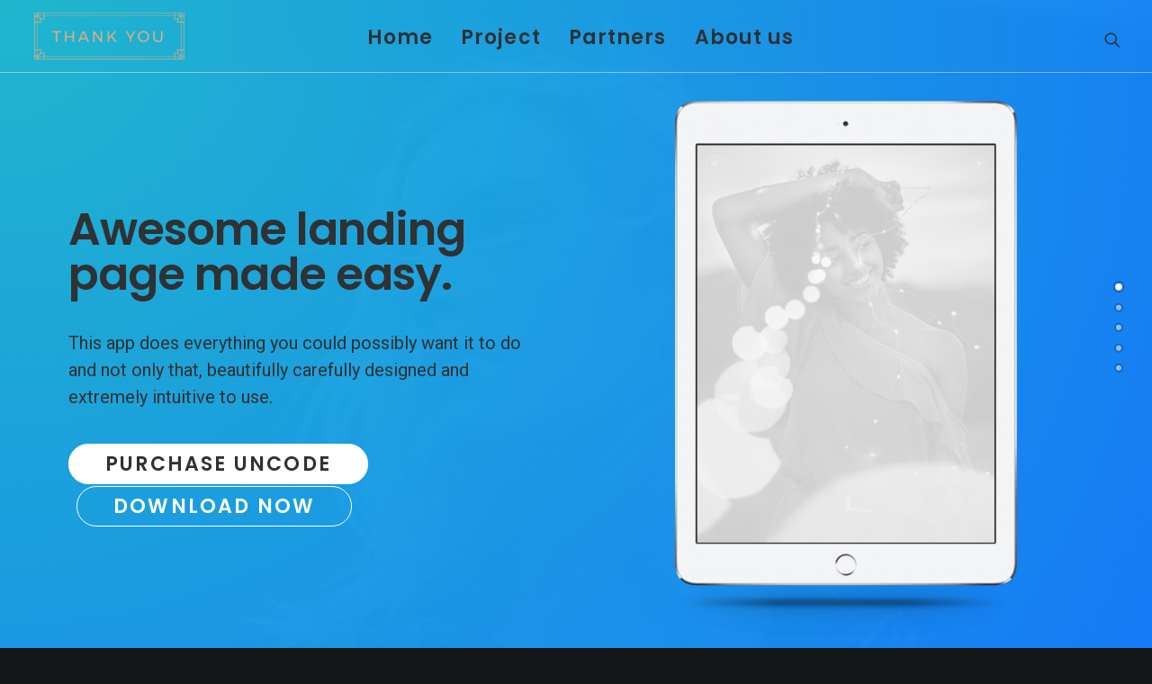

--- FILE ---
content_type: text/html; charset=UTF-8
request_url: https://kiwicreative.vn/homepages/classic-landing
body_size: 15535
content:
<!DOCTYPE html>
<html class="no-touch" lang="vi" xmlns="http://www.w3.org/1999/xhtml">
<head>
<meta http-equiv="Content-Type" content="text/html; charset=UTF-8">
<meta name="viewport" content="width=device-width, initial-scale=1">
<link rel="profile" href="http://gmpg.org/xfn/11">
<link rel="pingback" href="https://kiwicreative.vn/xmlrpc.php">
<title>Classic Landing &#8211; KIWI Creative</title>
<meta name='robots' content='max-image-preview:large' />
<link rel='dns-prefetch' href='//fonts.googleapis.com' />
<link rel="alternate" type="application/rss+xml" title="Dòng thông tin KIWI Creative &raquo;" href="https://kiwicreative.vn/feed" />
<link rel="alternate" type="application/rss+xml" title="Dòng phản hồi KIWI Creative &raquo;" href="https://kiwicreative.vn/comments/feed" />
<link rel="alternate" type="application/rss+xml" title="KIWI Creative &raquo; Classic Landing Dòng phản hồi" href="https://kiwicreative.vn/homepages/classic-landing/feed" />
<script type="text/javascript">
window._wpemojiSettings = {"baseUrl":"https:\/\/s.w.org\/images\/core\/emoji\/14.0.0\/72x72\/","ext":".png","svgUrl":"https:\/\/s.w.org\/images\/core\/emoji\/14.0.0\/svg\/","svgExt":".svg","source":{"concatemoji":"https:\/\/kiwicreative.vn\/wp-includes\/js\/wp-emoji-release.min.js?ver=6.3.7"}};
/*! This file is auto-generated */
!function(i,n){var o,s,e;function c(e){try{var t={supportTests:e,timestamp:(new Date).valueOf()};sessionStorage.setItem(o,JSON.stringify(t))}catch(e){}}function p(e,t,n){e.clearRect(0,0,e.canvas.width,e.canvas.height),e.fillText(t,0,0);var t=new Uint32Array(e.getImageData(0,0,e.canvas.width,e.canvas.height).data),r=(e.clearRect(0,0,e.canvas.width,e.canvas.height),e.fillText(n,0,0),new Uint32Array(e.getImageData(0,0,e.canvas.width,e.canvas.height).data));return t.every(function(e,t){return e===r[t]})}function u(e,t,n){switch(t){case"flag":return n(e,"\ud83c\udff3\ufe0f\u200d\u26a7\ufe0f","\ud83c\udff3\ufe0f\u200b\u26a7\ufe0f")?!1:!n(e,"\ud83c\uddfa\ud83c\uddf3","\ud83c\uddfa\u200b\ud83c\uddf3")&&!n(e,"\ud83c\udff4\udb40\udc67\udb40\udc62\udb40\udc65\udb40\udc6e\udb40\udc67\udb40\udc7f","\ud83c\udff4\u200b\udb40\udc67\u200b\udb40\udc62\u200b\udb40\udc65\u200b\udb40\udc6e\u200b\udb40\udc67\u200b\udb40\udc7f");case"emoji":return!n(e,"\ud83e\udef1\ud83c\udffb\u200d\ud83e\udef2\ud83c\udfff","\ud83e\udef1\ud83c\udffb\u200b\ud83e\udef2\ud83c\udfff")}return!1}function f(e,t,n){var r="undefined"!=typeof WorkerGlobalScope&&self instanceof WorkerGlobalScope?new OffscreenCanvas(300,150):i.createElement("canvas"),a=r.getContext("2d",{willReadFrequently:!0}),o=(a.textBaseline="top",a.font="600 32px Arial",{});return e.forEach(function(e){o[e]=t(a,e,n)}),o}function t(e){var t=i.createElement("script");t.src=e,t.defer=!0,i.head.appendChild(t)}"undefined"!=typeof Promise&&(o="wpEmojiSettingsSupports",s=["flag","emoji"],n.supports={everything:!0,everythingExceptFlag:!0},e=new Promise(function(e){i.addEventListener("DOMContentLoaded",e,{once:!0})}),new Promise(function(t){var n=function(){try{var e=JSON.parse(sessionStorage.getItem(o));if("object"==typeof e&&"number"==typeof e.timestamp&&(new Date).valueOf()<e.timestamp+604800&&"object"==typeof e.supportTests)return e.supportTests}catch(e){}return null}();if(!n){if("undefined"!=typeof Worker&&"undefined"!=typeof OffscreenCanvas&&"undefined"!=typeof URL&&URL.createObjectURL&&"undefined"!=typeof Blob)try{var e="postMessage("+f.toString()+"("+[JSON.stringify(s),u.toString(),p.toString()].join(",")+"));",r=new Blob([e],{type:"text/javascript"}),a=new Worker(URL.createObjectURL(r),{name:"wpTestEmojiSupports"});return void(a.onmessage=function(e){c(n=e.data),a.terminate(),t(n)})}catch(e){}c(n=f(s,u,p))}t(n)}).then(function(e){for(var t in e)n.supports[t]=e[t],n.supports.everything=n.supports.everything&&n.supports[t],"flag"!==t&&(n.supports.everythingExceptFlag=n.supports.everythingExceptFlag&&n.supports[t]);n.supports.everythingExceptFlag=n.supports.everythingExceptFlag&&!n.supports.flag,n.DOMReady=!1,n.readyCallback=function(){n.DOMReady=!0}}).then(function(){return e}).then(function(){var e;n.supports.everything||(n.readyCallback(),(e=n.source||{}).concatemoji?t(e.concatemoji):e.wpemoji&&e.twemoji&&(t(e.twemoji),t(e.wpemoji)))}))}((window,document),window._wpemojiSettings);
</script>
<style type="text/css">
img.wp-smiley,
img.emoji {
	display: inline !important;
	border: none !important;
	box-shadow: none !important;
	height: 1em !important;
	width: 1em !important;
	margin: 0 0.07em !important;
	vertical-align: -0.1em !important;
	background: none !important;
	padding: 0 !important;
}
</style>
	
<link rel='stylesheet' id='layerslider-css' href='https://kiwicreative.vn/wp-content/plugins/LayerSlider/static/layerslider/css/layerslider.css?ver=6.6.8' type='text/css' media='all' />
<link rel='stylesheet' id='wp-block-library-css' href='https://kiwicreative.vn/wp-includes/css/dist/block-library/style.min.css?ver=6.3.7' type='text/css' media='all' />
<style id='classic-theme-styles-inline-css' type='text/css'>
/*! This file is auto-generated */
.wp-block-button__link{color:#fff;background-color:#32373c;border-radius:9999px;box-shadow:none;text-decoration:none;padding:calc(.667em + 2px) calc(1.333em + 2px);font-size:1.125em}.wp-block-file__button{background:#32373c;color:#fff;text-decoration:none}
</style>
<style id='global-styles-inline-css' type='text/css'>
body{--wp--preset--color--black: #000000;--wp--preset--color--cyan-bluish-gray: #abb8c3;--wp--preset--color--white: #ffffff;--wp--preset--color--pale-pink: #f78da7;--wp--preset--color--vivid-red: #cf2e2e;--wp--preset--color--luminous-vivid-orange: #ff6900;--wp--preset--color--luminous-vivid-amber: #fcb900;--wp--preset--color--light-green-cyan: #7bdcb5;--wp--preset--color--vivid-green-cyan: #00d084;--wp--preset--color--pale-cyan-blue: #8ed1fc;--wp--preset--color--vivid-cyan-blue: #0693e3;--wp--preset--color--vivid-purple: #9b51e0;--wp--preset--gradient--vivid-cyan-blue-to-vivid-purple: linear-gradient(135deg,rgba(6,147,227,1) 0%,rgb(155,81,224) 100%);--wp--preset--gradient--light-green-cyan-to-vivid-green-cyan: linear-gradient(135deg,rgb(122,220,180) 0%,rgb(0,208,130) 100%);--wp--preset--gradient--luminous-vivid-amber-to-luminous-vivid-orange: linear-gradient(135deg,rgba(252,185,0,1) 0%,rgba(255,105,0,1) 100%);--wp--preset--gradient--luminous-vivid-orange-to-vivid-red: linear-gradient(135deg,rgba(255,105,0,1) 0%,rgb(207,46,46) 100%);--wp--preset--gradient--very-light-gray-to-cyan-bluish-gray: linear-gradient(135deg,rgb(238,238,238) 0%,rgb(169,184,195) 100%);--wp--preset--gradient--cool-to-warm-spectrum: linear-gradient(135deg,rgb(74,234,220) 0%,rgb(151,120,209) 20%,rgb(207,42,186) 40%,rgb(238,44,130) 60%,rgb(251,105,98) 80%,rgb(254,248,76) 100%);--wp--preset--gradient--blush-light-purple: linear-gradient(135deg,rgb(255,206,236) 0%,rgb(152,150,240) 100%);--wp--preset--gradient--blush-bordeaux: linear-gradient(135deg,rgb(254,205,165) 0%,rgb(254,45,45) 50%,rgb(107,0,62) 100%);--wp--preset--gradient--luminous-dusk: linear-gradient(135deg,rgb(255,203,112) 0%,rgb(199,81,192) 50%,rgb(65,88,208) 100%);--wp--preset--gradient--pale-ocean: linear-gradient(135deg,rgb(255,245,203) 0%,rgb(182,227,212) 50%,rgb(51,167,181) 100%);--wp--preset--gradient--electric-grass: linear-gradient(135deg,rgb(202,248,128) 0%,rgb(113,206,126) 100%);--wp--preset--gradient--midnight: linear-gradient(135deg,rgb(2,3,129) 0%,rgb(40,116,252) 100%);--wp--preset--font-size--small: 13px;--wp--preset--font-size--medium: 20px;--wp--preset--font-size--large: 36px;--wp--preset--font-size--x-large: 42px;--wp--preset--spacing--20: 0.44rem;--wp--preset--spacing--30: 0.67rem;--wp--preset--spacing--40: 1rem;--wp--preset--spacing--50: 1.5rem;--wp--preset--spacing--60: 2.25rem;--wp--preset--spacing--70: 3.38rem;--wp--preset--spacing--80: 5.06rem;--wp--preset--shadow--natural: 6px 6px 9px rgba(0, 0, 0, 0.2);--wp--preset--shadow--deep: 12px 12px 50px rgba(0, 0, 0, 0.4);--wp--preset--shadow--sharp: 6px 6px 0px rgba(0, 0, 0, 0.2);--wp--preset--shadow--outlined: 6px 6px 0px -3px rgba(255, 255, 255, 1), 6px 6px rgba(0, 0, 0, 1);--wp--preset--shadow--crisp: 6px 6px 0px rgba(0, 0, 0, 1);}:where(.is-layout-flex){gap: 0.5em;}:where(.is-layout-grid){gap: 0.5em;}body .is-layout-flow > .alignleft{float: left;margin-inline-start: 0;margin-inline-end: 2em;}body .is-layout-flow > .alignright{float: right;margin-inline-start: 2em;margin-inline-end: 0;}body .is-layout-flow > .aligncenter{margin-left: auto !important;margin-right: auto !important;}body .is-layout-constrained > .alignleft{float: left;margin-inline-start: 0;margin-inline-end: 2em;}body .is-layout-constrained > .alignright{float: right;margin-inline-start: 2em;margin-inline-end: 0;}body .is-layout-constrained > .aligncenter{margin-left: auto !important;margin-right: auto !important;}body .is-layout-constrained > :where(:not(.alignleft):not(.alignright):not(.alignfull)){max-width: var(--wp--style--global--content-size);margin-left: auto !important;margin-right: auto !important;}body .is-layout-constrained > .alignwide{max-width: var(--wp--style--global--wide-size);}body .is-layout-flex{display: flex;}body .is-layout-flex{flex-wrap: wrap;align-items: center;}body .is-layout-flex > *{margin: 0;}body .is-layout-grid{display: grid;}body .is-layout-grid > *{margin: 0;}:where(.wp-block-columns.is-layout-flex){gap: 2em;}:where(.wp-block-columns.is-layout-grid){gap: 2em;}:where(.wp-block-post-template.is-layout-flex){gap: 1.25em;}:where(.wp-block-post-template.is-layout-grid){gap: 1.25em;}.has-black-color{color: var(--wp--preset--color--black) !important;}.has-cyan-bluish-gray-color{color: var(--wp--preset--color--cyan-bluish-gray) !important;}.has-white-color{color: var(--wp--preset--color--white) !important;}.has-pale-pink-color{color: var(--wp--preset--color--pale-pink) !important;}.has-vivid-red-color{color: var(--wp--preset--color--vivid-red) !important;}.has-luminous-vivid-orange-color{color: var(--wp--preset--color--luminous-vivid-orange) !important;}.has-luminous-vivid-amber-color{color: var(--wp--preset--color--luminous-vivid-amber) !important;}.has-light-green-cyan-color{color: var(--wp--preset--color--light-green-cyan) !important;}.has-vivid-green-cyan-color{color: var(--wp--preset--color--vivid-green-cyan) !important;}.has-pale-cyan-blue-color{color: var(--wp--preset--color--pale-cyan-blue) !important;}.has-vivid-cyan-blue-color{color: var(--wp--preset--color--vivid-cyan-blue) !important;}.has-vivid-purple-color{color: var(--wp--preset--color--vivid-purple) !important;}.has-black-background-color{background-color: var(--wp--preset--color--black) !important;}.has-cyan-bluish-gray-background-color{background-color: var(--wp--preset--color--cyan-bluish-gray) !important;}.has-white-background-color{background-color: var(--wp--preset--color--white) !important;}.has-pale-pink-background-color{background-color: var(--wp--preset--color--pale-pink) !important;}.has-vivid-red-background-color{background-color: var(--wp--preset--color--vivid-red) !important;}.has-luminous-vivid-orange-background-color{background-color: var(--wp--preset--color--luminous-vivid-orange) !important;}.has-luminous-vivid-amber-background-color{background-color: var(--wp--preset--color--luminous-vivid-amber) !important;}.has-light-green-cyan-background-color{background-color: var(--wp--preset--color--light-green-cyan) !important;}.has-vivid-green-cyan-background-color{background-color: var(--wp--preset--color--vivid-green-cyan) !important;}.has-pale-cyan-blue-background-color{background-color: var(--wp--preset--color--pale-cyan-blue) !important;}.has-vivid-cyan-blue-background-color{background-color: var(--wp--preset--color--vivid-cyan-blue) !important;}.has-vivid-purple-background-color{background-color: var(--wp--preset--color--vivid-purple) !important;}.has-black-border-color{border-color: var(--wp--preset--color--black) !important;}.has-cyan-bluish-gray-border-color{border-color: var(--wp--preset--color--cyan-bluish-gray) !important;}.has-white-border-color{border-color: var(--wp--preset--color--white) !important;}.has-pale-pink-border-color{border-color: var(--wp--preset--color--pale-pink) !important;}.has-vivid-red-border-color{border-color: var(--wp--preset--color--vivid-red) !important;}.has-luminous-vivid-orange-border-color{border-color: var(--wp--preset--color--luminous-vivid-orange) !important;}.has-luminous-vivid-amber-border-color{border-color: var(--wp--preset--color--luminous-vivid-amber) !important;}.has-light-green-cyan-border-color{border-color: var(--wp--preset--color--light-green-cyan) !important;}.has-vivid-green-cyan-border-color{border-color: var(--wp--preset--color--vivid-green-cyan) !important;}.has-pale-cyan-blue-border-color{border-color: var(--wp--preset--color--pale-cyan-blue) !important;}.has-vivid-cyan-blue-border-color{border-color: var(--wp--preset--color--vivid-cyan-blue) !important;}.has-vivid-purple-border-color{border-color: var(--wp--preset--color--vivid-purple) !important;}.has-vivid-cyan-blue-to-vivid-purple-gradient-background{background: var(--wp--preset--gradient--vivid-cyan-blue-to-vivid-purple) !important;}.has-light-green-cyan-to-vivid-green-cyan-gradient-background{background: var(--wp--preset--gradient--light-green-cyan-to-vivid-green-cyan) !important;}.has-luminous-vivid-amber-to-luminous-vivid-orange-gradient-background{background: var(--wp--preset--gradient--luminous-vivid-amber-to-luminous-vivid-orange) !important;}.has-luminous-vivid-orange-to-vivid-red-gradient-background{background: var(--wp--preset--gradient--luminous-vivid-orange-to-vivid-red) !important;}.has-very-light-gray-to-cyan-bluish-gray-gradient-background{background: var(--wp--preset--gradient--very-light-gray-to-cyan-bluish-gray) !important;}.has-cool-to-warm-spectrum-gradient-background{background: var(--wp--preset--gradient--cool-to-warm-spectrum) !important;}.has-blush-light-purple-gradient-background{background: var(--wp--preset--gradient--blush-light-purple) !important;}.has-blush-bordeaux-gradient-background{background: var(--wp--preset--gradient--blush-bordeaux) !important;}.has-luminous-dusk-gradient-background{background: var(--wp--preset--gradient--luminous-dusk) !important;}.has-pale-ocean-gradient-background{background: var(--wp--preset--gradient--pale-ocean) !important;}.has-electric-grass-gradient-background{background: var(--wp--preset--gradient--electric-grass) !important;}.has-midnight-gradient-background{background: var(--wp--preset--gradient--midnight) !important;}.has-small-font-size{font-size: var(--wp--preset--font-size--small) !important;}.has-medium-font-size{font-size: var(--wp--preset--font-size--medium) !important;}.has-large-font-size{font-size: var(--wp--preset--font-size--large) !important;}.has-x-large-font-size{font-size: var(--wp--preset--font-size--x-large) !important;}
.wp-block-navigation a:where(:not(.wp-element-button)){color: inherit;}
:where(.wp-block-post-template.is-layout-flex){gap: 1.25em;}:where(.wp-block-post-template.is-layout-grid){gap: 1.25em;}
:where(.wp-block-columns.is-layout-flex){gap: 2em;}:where(.wp-block-columns.is-layout-grid){gap: 2em;}
.wp-block-pullquote{font-size: 1.5em;line-height: 1.6;}
</style>
<link rel='stylesheet' id='contact-form-7-css' href='https://kiwicreative.vn/wp-content/plugins/contact-form-7/includes/css/styles.css?ver=5.0.3' type='text/css' media='all' />
<link rel='stylesheet' id='rs-plugin-settings-css' href='https://kiwicreative.vn/wp-content/plugins/revslider/public/assets/css/settings.css?ver=5.4.7' type='text/css' media='all' />
<style id='rs-plugin-settings-inline-css' type='text/css'>
#rs-demo-id {}
</style>
<link rel='stylesheet' id='uncode-style-css' href='https://kiwicreative.vn/wp-content/themes/apps/library/css/style.css?ver=1995916529' type='text/css' media='all' />
<style id='uncode-style-inline-css' type='text/css'>

@media (min-width: 960px) { .limit-width { max-width: 1200px; margin: auto;}}
</style>
<link rel='stylesheet' id='uncode-icons-css' href='https://kiwicreative.vn/wp-content/themes/apps/library/css/uncode-icons.css?ver=1995916529' type='text/css' media='all' />
<link rel='stylesheet' id='uncode-custom-style-css' href='https://kiwicreative.vn/wp-content/themes/apps/library/css/style-custom.css?ver=1995916529' type='text/css' media='all' />
<link rel='stylesheet' id='uncodefont-google-css' href='//fonts.googleapis.com/css?family=Poppins%3A300%2Cregular%2C500%2C600%2C700%7CDroid+Serif%3Aregular%2Citalic%2C700%2C700italic%7CDosis%3A200%2C300%2Cregular%2C500%2C600%2C700%2C800%7CPlayfair+Display%3Aregular%2Citalic%2C700%2C700italic%2C900%2C900italic%7COswald%3A300%2Cregular%2C700%7CRoboto%3A100%2C100italic%2C300%2C300italic%2Cregular%2Citalic%2C500%2C500italic%2C700%2C700italic%2C900%2C900italic%7CNunito%3A200%2C200italic%2C300%2C300italic%2Cregular%2Citalic%2C600%2C600italic%2C700%2C700italic%2C900%2C900italic&#038;subset=devanagari%2Clatin-ext%2Clatin%2Ccyrillic%2Cvietnamese%2Cgreek%2Ccyrillic-ext%2Cgreek-ext&#038;ver=1.7.4' type='text/css' media='all' />
<script type='text/javascript' src='https://kiwicreative.vn/wp-includes/js/jquery/jquery.min.js?ver=3.7.0' id='jquery-core-js'></script>
<script type='text/javascript' src='https://kiwicreative.vn/wp-includes/js/jquery/jquery-migrate.min.js?ver=3.4.1' id='jquery-migrate-js'></script>
<script type='text/javascript' id='layerslider-greensock-js-extra'>
/* <![CDATA[ */
var LS_Meta = {"v":"6.6.8"};
/* ]]> */
</script>
<script type='text/javascript' data-cfasync="false" src='https://kiwicreative.vn/wp-content/plugins/LayerSlider/static/layerslider/js/greensock.js?ver=1.19.0' id='layerslider-greensock-js'></script>
<script type='text/javascript' data-cfasync="false" src='https://kiwicreative.vn/wp-content/plugins/LayerSlider/static/layerslider/js/layerslider.kreaturamedia.jquery.js?ver=6.6.8' id='layerslider-js'></script>
<script type='text/javascript' data-cfasync="false" src='https://kiwicreative.vn/wp-content/plugins/LayerSlider/static/layerslider/js/layerslider.transitions.js?ver=6.6.8' id='layerslider-transitions-js'></script>
<script type='text/javascript' src='https://kiwicreative.vn/wp-content/plugins/revslider/public/assets/js/jquery.themepunch.tools.min.js?ver=5.4.7' id='tp-tools-js'></script>
<script type='text/javascript' src='https://kiwicreative.vn/wp-content/plugins/revslider/public/assets/js/jquery.themepunch.revolution.min.js?ver=5.4.7' id='revmin-js'></script>
<script type='text/javascript' src='/wp-content/themes/apps/library/js/ai-uncode.js'  id='uncodeAI' data-home='/' data-path='/' data-breakpoints-images='258,516,720,1032,1440,2064,2880' id='ai-uncode-js'></script>
<script type='text/javascript' id='uncode-init-js-extra'>
/* <![CDATA[ */
var SiteParameters = {"site_url":"https:\/\/kiwicreative.vn\/","theme_directory":"https:\/\/kiwicreative.vn\/wp-content\/themes\/apps","days":"days","hours":"hours","minutes":"minutes","seconds":"seconds","constant_scroll":"on","scroll_speed":"2","parallax_factor":"0.25","loading":"Loading\u2026","slide_name":"slide","slide_footer":"footer"};
/* ]]> */
</script>
<script type='text/javascript' src='https://kiwicreative.vn/wp-content/themes/apps/library/js/init.js?ver=1995916529' id='uncode-init-js'></script>
<meta name="generator" content="Powered by LayerSlider 6.6.8 - Multi-Purpose, Responsive, Parallax, Mobile-Friendly Slider Plugin for WordPress." />
<!-- LayerSlider updates and docs at: https://layerslider.kreaturamedia.com -->
<link rel="https://api.w.org/" href="https://kiwicreative.vn/wp-json/" /><link rel="alternate" type="application/json" href="https://kiwicreative.vn/wp-json/wp/v2/pages/4503" /><link rel="EditURI" type="application/rsd+xml" title="RSD" href="https://kiwicreative.vn/xmlrpc.php?rsd" />
<meta name="generator" content="WordPress 6.3.7" />
<link rel="canonical" href="https://kiwicreative.vn/homepages/classic-landing" />
<link rel='shortlink' href='https://kiwicreative.vn/?p=4503' />
<link rel="alternate" type="application/json+oembed" href="https://kiwicreative.vn/wp-json/oembed/1.0/embed?url=https%3A%2F%2Fkiwicreative.vn%2Fhomepages%2Fclassic-landing" />
<link rel="alternate" type="text/xml+oembed" href="https://kiwicreative.vn/wp-json/oembed/1.0/embed?url=https%3A%2F%2Fkiwicreative.vn%2Fhomepages%2Fclassic-landing&#038;format=xml" />
	<link rel="preconnect" href="https://fonts.googleapis.com">
	<link rel="preconnect" href="https://fonts.gstatic.com">
	<style type="text/css">.recentcomments a{display:inline !important;padding:0 !important;margin:0 !important;}</style><!--[if lte IE 9]><link rel="stylesheet" type="text/css" href="https://kiwicreative.vn/wp-content/plugins/uncode-js_composer/assets/css/vc_lte_ie9.min.css" media="screen"><![endif]--><meta name="generator" content="Powered by Slider Revolution 5.4.7 - responsive, Mobile-Friendly Slider Plugin for WordPress with comfortable drag and drop interface." />
<link rel="icon" href="https://kiwicreative.vn/wp-content/uploads/2018/08/cropped-logo-fa-32x32.png" sizes="32x32" />
<link rel="icon" href="https://kiwicreative.vn/wp-content/uploads/2018/08/cropped-logo-fa-192x192.png" sizes="192x192" />
<link rel="apple-touch-icon" href="https://kiwicreative.vn/wp-content/uploads/2018/08/cropped-logo-fa-180x180.png" />
<meta name="msapplication-TileImage" content="https://kiwicreative.vn/wp-content/uploads/2018/08/cropped-logo-fa-270x270.png" />

<!-- BEGIN ExactMetrics v5.3.8 Universal Analytics - https://exactmetrics.com/ -->
<script>
(function(i,s,o,g,r,a,m){i['GoogleAnalyticsObject']=r;i[r]=i[r]||function(){
	(i[r].q=i[r].q||[]).push(arguments)},i[r].l=1*new Date();a=s.createElement(o),
	m=s.getElementsByTagName(o)[0];a.async=1;a.src=g;m.parentNode.insertBefore(a,m)
})(window,document,'script','https://www.google-analytics.com/analytics.js','ga');
  ga('create', 'UA-137716388-1', 'auto');
  ga('send', 'pageview');
</script>
<!-- END ExactMetrics Universal Analytics -->
<script type="text/javascript">function setREVStartSize(e){
				document.addEventListener("DOMContentLoaded", function() {
					try{ e.c=jQuery(e.c);var i=jQuery(window).width(),t=9999,r=0,n=0,l=0,f=0,s=0,h=0;
						if(e.responsiveLevels&&(jQuery.each(e.responsiveLevels,function(e,f){f>i&&(t=r=f,l=e),i>f&&f>r&&(r=f,n=e)}),t>r&&(l=n)),f=e.gridheight[l]||e.gridheight[0]||e.gridheight,s=e.gridwidth[l]||e.gridwidth[0]||e.gridwidth,h=i/s,h=h>1?1:h,f=Math.round(h*f),"fullscreen"==e.sliderLayout){var u=(e.c.width(),jQuery(window).height());if(void 0!=e.fullScreenOffsetContainer){var c=e.fullScreenOffsetContainer.split(",");if (c) jQuery.each(c,function(e,i){u=jQuery(i).length>0?u-jQuery(i).outerHeight(!0):u}),e.fullScreenOffset.split("%").length>1&&void 0!=e.fullScreenOffset&&e.fullScreenOffset.length>0?u-=jQuery(window).height()*parseInt(e.fullScreenOffset,0)/100:void 0!=e.fullScreenOffset&&e.fullScreenOffset.length>0&&(u-=parseInt(e.fullScreenOffset,0))}f=u}else void 0!=e.minHeight&&f<e.minHeight&&(f=e.minHeight);e.c.closest(".rev_slider_wrapper").css({height:f})					
					}catch(d){console.log("Failure at Presize of Slider:"+d)}
				});
			};</script>
	<style id="egf-frontend-styles" type="text/css">
		p {} h1 {} h2 {} h3 {} h4 {} h5 {} h6 {} 	</style>
	<noscript><style type="text/css"> .wpb_animate_when_almost_visible { opacity: 1; }</style></noscript></head>
<body class="page-template-default page page-id-4503 page-child parent-pageid-43938  style-color-wayh-bg hmenu hmenu-position-center header-full-width main-center-align menu-mobile-animated menu-mobile-transparent menu-mobile-centered wpb-js-composer js-comp-ver-5.4.5 vc_responsive" data-border="0">
		<div class="body-borders" data-border="0"><div class="top-border body-border-shadow"></div><div class="right-border body-border-shadow"></div><div class="bottom-border body-border-shadow"></div><div class="left-border body-border-shadow"></div><div class="top-border style-light-bg"></div><div class="right-border style-light-bg"></div><div class="bottom-border style-light-bg"></div><div class="left-border style-light-bg"></div></div>	<div class="box-wrapper">
		<div class="box-container">
		<script type="text/javascript">UNCODE.initBox();</script>
		<div class="menu-wrapper menu-shrink menu-sticky menu-no-arrows">
													
													<header id="masthead" class="navbar menu-primary menu-light submenu-dark menu-transparent menu-add-padding style-light-original menu-absolute menu-animated menu-with-logo">
														<div class="menu-container menu-hide style-color-xsdn-bg menu-borders menu-shadows force-no-shadows">
															<div class="row-menu">
																<div class="row-menu-inner">
																	<div id="logo-container-mobile" class="col-lg-0 logo-container middle">
																		<div id="main-logo" class="navbar-header style-light">
																			<a href="https://kiwicreative.vn" class="navbar-brand" data-minheight="20"><div class="logo-image logo-skinnable" data-maxheight="60" style="height: 60px;"><img src="https://kiwicreative.vn/wp-content/uploads/2022/03/La-phamila-thank-you-uai-258x89.png" alt="logo" width="258" height="89" class="img-responsive adaptive-async" data-uniqueid="75478-156533" data-guid="https://kiwicreative.vn/wp-content/uploads/2022/03/La-phamila-thank-you.png" data-path="2022/03/La-phamila-thank-you.png" data-width="174" data-height="60" data-singlew="null" data-singleh="null" data-crop="" data-fixed="height" /></div></a>
																		</div>
																		<div class="mmb-container"><div class="mobile-menu-button mobile-menu-button-light lines-button x2"><span class="lines"></span></div></div>
																	</div>
																	<div class="col-lg-12 main-menu-container middle">
																		<div class="menu-horizontal menu-dd-shadow-lg">
																			<div class="menu-horizontal-inner">
																				<div class="nav navbar-nav navbar-main navbar-nav-first"><ul id="menu-main-menu" class="menu-primary-inner menu-smart sm"><li id="menu-item-72608" class="menu-item menu-item-type-custom menu-item-object-custom menu-item-72608 menu-item-link"><a title="Home" href="/">Home<i class="fa fa-angle-right fa-dropdown"></i></a></li>
<li id="menu-item-72609" class="menu-item menu-item-type-custom menu-item-object-custom menu-item-72609 menu-item-link"><a title="Project" href="/works/">Project<i class="fa fa-angle-right fa-dropdown"></i></a></li>
<li id="menu-item-72610" class="menu-item menu-item-type-custom menu-item-object-custom menu-item-72610 menu-item-link"><a title="Partners" href="/partners">Partners<i class="fa fa-angle-right fa-dropdown"></i></a></li>
<li id="menu-item-72611" class="menu-item menu-item-type-custom menu-item-object-custom menu-item-72611 menu-item-link"><a title="About us" href="/about">About us<i class="fa fa-angle-right fa-dropdown"></i></a></li>
</ul></div><div class="nav navbar-nav navbar-nav-last"><ul class="menu-smart sm menu-icons"><li class="menu-item-link search-icon style-light dropdown"><a href="#" class="trigger-overlay search-icon" data-area="search" data-container="box-container">
													<i class="fa fa-search3"></i><span class="desktop-hidden"><span>Search</span></span><i class="fa fa-angle-down fa-dropdown desktop-hidden"></i>
													</a>
													<ul role="menu" class="drop-menu desktop-hidden">
														<li>
															<form class="search" method="get" action="https://kiwicreative.vn/">
																<input type="search" class="search-field no-livesearch" placeholder="Search…" value="" name="s" title="Search for:" />
															</form>
														</li>
													</ul></li></ul></div></div>
																		</div>
																	</div>
																</div>
															</div>
														</div>
													</header>
												</div>			<script type="text/javascript">UNCODE.fixMenuHeight();</script>
			<div class="main-wrapper">
				<div class="main-container">
					<div class="page-wrapper main-onepage">
						<div class="sections-container">
<div id="page-header"><div class="header-wrapper header-uncode-block">
									<div data-parent="true" class="vc_row style-color-143431-bg row-container with-parallax onepage-section boomapps_vcrow" data-label="Welcome" data-name="welcome"><div class="row-background background-element">
											<div class="background-wrapper">
												<div class="background-inner adaptive-async" style="background-image: url(https://kiwicreative.vn/wp-content/uploads/2018/01/image-placeholder-19-min-uai-258x172.jpg);background-repeat: no-repeat;background-position: center bottom;background-size: cover;" data-uniqueid="15047-862861" data-guid="https://kiwicreative.vn/wp-content/uploads/2018/01/image-placeholder-19-min.jpg" data-path="2018/01/image-placeholder-19-min.jpg" data-width="1920" data-height="1280" data-singlew="12" data-singleh="null" data-crop=""></div>
												<div class="block-bg-overlay style-color-143431-bg" style="opacity: 0.9;"></div>
											</div>
										</div><div class="row double-top-padding double-bottom-padding single-h-padding limit-width row-parent row-header" data-height-ratio="full"><div class="row-inner"><div class="pos-middle pos-center align_left column_parent col-lg-12 boomapps_vccolumn single-internal-gutter"><div class="uncol style-dark"  ><div class="uncoltable"><div class="uncell  boomapps_vccolumn no-block-padding"><div class="uncont"><div class="row-internal row-container boomapps_vcrow"><div class="row col-double-gutter row-child"><div class="row-inner"><div class="pos-middle pos-left align_left align_center_tablet align_center_mobile column_child col-lg-6 boomapps_vccolumn col-md-100 single-internal-gutter"><div class="uncol style-dark" ><div class="uncoltable"><div class="uncell  boomapps_vccolumn no-block-padding"><div class="uncont"><div class="heading-text el-text bottom-t-top animate_when_almost_visible" data-delay="200"><h2 class="font-762333 fontsize-155944 fontheight-179065 fontspace-781688" ><span>Awesome landing page made easy.</span></h2></div><div class="clear"></div><div class="heading-text el-text mobile-hidden bottom-t-top animate_when_almost_visible" data-delay="400"><h5 class="h4 fontheight-357766 font-weight-400" ><span>This app does everything you could possibly want it to do and not only that, beautifully carefully designed and extremely intuitive to use.</span></h5></div><div class="clear"></div><div class="empty-space empty-single"><span class="empty-space-inner"></span></div>
<span class="btn-container btn-inline animate_when_almost_visible bottom-t-top" data-delay="600"><a href="http://themeforest.net/item/uncode-creative-multiuse-wordpress-theme/13373220?utm_source=undsgncta&#038;ref=undsgn&#038;license=regular&#038;open_purchase_for_item_id=13373220&#038;purchasable=source" class="custom-link btn btn-default btn-circle btn-icon-left" onClick="trackOutboundLink(&#039;http://themeforest.net/item/uncode-creative-multiuse-wordpress-theme/13373220?utm_source=undsgncta&amp;ref=undsgn&amp;license=regular&amp;open_purchase_for_item_id=13373220&amp;purchasable=source&#039;); return false;" style="min-width:220px">Purchase Uncode</a></span><span class="btn-container btn-inline animate_when_almost_visible bottom-t-top" data-delay="600"><a href="" class="custom-link btn btn-default btn-circle btn-outline btn-icon-left" style="min-width:220px">Download now</a></span></div></div></div></div></div><div class="pos-bottom pos-left align_center align_center_tablet align_center_mobile column_child col-lg-6 boomapps_vccolumn mobile-hidden col-md-clear no-internal-gutter"><div class="uncol style-light" ><div class="uncoltable"><div class="uncell  boomapps_vccolumn no-block-padding"><div class="uncont"><div class="uncode-single-media  text-center animate_when_almost_visible bottom-t-top" data-delay="400" data-speed="800"><div class="single-wrapper" style="max-width: 380px;"><div class="tmb tmb-light  tmb-media-first tmb-media-last tmb-content-overlay tmb-no-bg">
						<div class="t-inside"><div class="t-entry-visual" tabindex="0"><div class="t-entry-visual-tc"><div class="uncode-single-media-wrapper">
									<img class="adaptive-async" src="https://kiwicreative.vn/wp-content/uploads/2018/01/device-placeholder-uai-258x403.png" width="258" height="403" alt="" data-uniqueid="23625-168920" data-guid="https://kiwicreative.vn/wp-content/uploads/2018/01/device-placeholder.png" data-path="2018/01/device-placeholder.png" data-width="925" data-height="1444" data-singlew="380" data-singleh="" data-crop="" data-fixed="width"></div>
				</div>
			</div></div>
					</div></div></div></div></div></div></div></div></div></div></div></div></div></div></div></div><script id="script-101312" data-row="script-101312" type="text/javascript">if ( typeof UNCODE !== "undefined" ) UNCODE.initRow(document.getElementById("script-101312"));</script></div></div></div></div></div><script type="text/javascript">UNCODE.initHeader();</script><article id="post-4503" class="page-body style-color-xsdn-bg post-4503 page type-page status-publish has-post-thumbnail hentry page_category-classic">
						<div class="post-wrapper">
							<div class="post-body"><div class="post-content"><div data-parent="true" class="vc_row row-container onepage-section boomapps_vcrow" data-label="About" data-name="about"><div class="row triple-top-padding no-bottom-padding single-h-padding limit-width row-parent"><div class="row-inner"><div class="pos-top pos-center align_center column_parent col-lg-12 boomapps_vccolumn double-internal-gutter"><div class="uncol style-light"  ><div class="uncoltable"><div class="uncell  boomapps_vccolumn"><div class="uncont no-block-padding col-custom-width" style="max-width:600px;"><div class="heading-text el-text bottom-t-top animate_when_almost_visible" data-delay="100"><h2 class="font-762333 h1 fontspace-781688" ><span>Impress your Clients</span></h2><hr class="separator-break separator-accent" /><div class="text-lead"><p>We want clients and designers alike to think about their design and how it will work with the web copy.</p>
</div></div><div class="clear"></div></div></div></div></div></div><script id="script-163343" data-row="script-163343" type="text/javascript">if ( typeof UNCODE !== "undefined" ) UNCODE.initRow(document.getElementById("script-163343"));</script></div></div></div><div data-parent="true" class="vc_row row-container boomapps_vcrow"><div class="row double-top-padding triple-bottom-padding single-h-padding limit-width row-parent"><div class="row-inner"><div class="pos-top pos-center align_center column_parent col-lg-12 boomapps_vccolumn double-internal-gutter"><div class="uncol style-light"  ><div class="uncoltable"><div class="uncell  boomapps_vccolumn no-block-padding"><div class="uncont"><div class="uncode-single-media  text-center animate_when_almost_visible bottom-t-top" data-delay="200"><div class="single-wrapper" style="max-width: 1000px;"><div class="tmb tmb-light  tmb-media-first tmb-media-last tmb-content-overlay tmb-no-bg">
						<div class="t-inside"><div class="t-entry-visual" tabindex="0"><div class="t-entry-visual-tc"><div class="uncode-single-media-wrapper">
									<img class="adaptive-async" src="https://kiwicreative.vn/wp-content/uploads/2018/01/image-placeholder-24-min-uai-258x172.jpg" width="258" height="172" alt="" data-uniqueid="2286-156648" data-guid="https://kiwicreative.vn/wp-content/uploads/2018/01/image-placeholder-24-min.jpg" data-path="2018/01/image-placeholder-24-min.jpg" data-width="1920" data-height="1280" data-singlew="1000" data-singleh="" data-crop="" data-fixed="width"></div>
				</div>
			</div></div>
					</div></div></div></div></div></div></div></div><script id="script-139193" data-row="script-139193" type="text/javascript">if ( typeof UNCODE !== "undefined" ) UNCODE.initRow(document.getElementById("script-139193"));</script></div></div></div><div data-parent="true" class="vc_row style-color-wayh-bg row-container with-parallax boomapps_vcrow"><div class="row-background background-element">
											<div class="background-wrapper">
												<div class="background-inner adaptive-async" style="background-image: url(https://kiwicreative.vn/wp-content/uploads/2018/01/image-placeholder-7-min-uai-258x172.jpg);background-repeat: no-repeat;background-position: center bottom;background-size: cover;" data-uniqueid="15059-563059" data-guid="https://kiwicreative.vn/wp-content/uploads/2018/01/image-placeholder-7-min.jpg" data-path="2018/01/image-placeholder-7-min.jpg" data-width="1920" data-height="1280" data-singlew="12" data-singleh="null" data-crop=""></div>
												<div class="block-bg-overlay style-color-wayh-bg" style="opacity: 0.65;"></div>
											</div>
										</div><div class="row quad-top-padding quad-bottom-padding single-h-padding limit-width row-parent" data-height-ratio="50"><div class="row-inner"><div class="pos-middle pos-center align_center column_parent col-lg-3 boomapps_vccolumn col-md-25 single-internal-gutter"><div class="uncol style-dark"  ><div class="uncoltable"><div class="uncell  boomapps_vccolumn no-block-padding"><div class="uncont"><div class="uncode-wrapper uncode-counter  zoom-in animate_when_almost_visible" data-delay="200"><p class="fontsize-155944 font-weight-700"><span class="counter">8.456</span></p><div class="counter-text"><p>LINES OF CODE</p></div></div></div></div></div></div></div><div class="pos-middle pos-left align_center column_parent col-lg-3 boomapps_vccolumn col-md-25 single-internal-gutter"><div class="uncol style-dark"  ><div class="uncoltable"><div class="uncell  boomapps_vccolumn no-block-padding"><div class="uncont"><div class="uncode-wrapper uncode-counter  zoom-in animate_when_almost_visible" data-delay="400"><p class="fontsize-155944 font-weight-700"><span class="counter">23</span></p><div class="counter-text"><p>AWARDS</p></div></div></div></div></div></div></div><div class="pos-middle pos-left align_center column_parent col-lg-3 boomapps_vccolumn col-md-25 single-internal-gutter"><div class="uncol style-dark"  ><div class="uncoltable"><div class="uncell  boomapps_vccolumn no-block-padding"><div class="uncont"><div class="uncode-wrapper uncode-counter  zoom-in animate_when_almost_visible" data-delay="600"><p class="fontsize-155944 font-weight-700"><span class="counter">745</span></p><div class="counter-text"><p>CUPS OF COFFEE</p></div></div></div></div></div></div></div><div class="pos-middle pos-left align_center column_parent col-lg-3 boomapps_vccolumn col-md-25 single-internal-gutter"><div class="uncol style-dark"  ><div class="uncoltable"><div class="uncell  boomapps_vccolumn no-block-padding"><div class="uncont"><div class="uncode-wrapper uncode-counter  zoom-in animate_when_almost_visible" data-delay="800"><p class="fontsize-155944 font-weight-700"><span class="counter">78</span></p><div class="counter-text"><p>PROJECTS</p></div></div></div></div></div></div></div><script id="script-183711" data-row="script-183711" type="text/javascript">if ( typeof UNCODE !== "undefined" ) UNCODE.initRow(document.getElementById("script-183711"));</script></div></div></div><div data-parent="true" class="vc_row row-container onepage-section boomapps_vcrow" data-label="Features " data-name="features"><div class="row triple-top-padding triple-bottom-padding single-h-padding limit-width row-parent"><div class="row-inner"><div class="pos-top pos-center align_center column_parent col-lg-12 boomapps_vccolumn double-internal-gutter"><div class="uncol style-light"  ><div class="uncoltable"><div class="uncell  boomapps_vccolumn no-block-padding"><div class="uncont"><div class="row-internal row-container boomapps_vcrow"><div class="row row-child"><div class="row-inner"><div class="pos-top pos-center align_center column_child col-lg-12 boomapps_vccolumn half-internal-gutter"><div class="uncol style-light" ><div class="uncoltable"><div class="uncell  boomapps_vccolumn no-block-padding"><div class="uncont" style="max-width:600px;"><div class="heading-text el-text bottom-t-top animate_when_almost_visible" data-delay="100"><h2 class="font-762333 h1 fontspace-781688 text-capitalize" ><span>Awesome features</span></h2><hr class="separator-break separator-accent" /><div class="text-lead"><p>We want clients and designers alike to think about their design and how it will work with the web copy.</p>
</div></div><div class="clear"></div></div></div></div></div></div></div></div></div><div class="row-internal row-container boomapps_vcrow"><div class="row row-child"><div class="row-inner"><div class="pos-middle pos-center align_right align_left_tablet align_center_mobile column_child col-lg-4 boomapps_vccolumn col-md-50 single-internal-gutter"><div class="uncol style-light" ><div class="uncoltable"><div class="uncell  boomapps_vccolumn no-block-padding"><div class="uncont"><div class="heading-text el-text left-t-right animate_when_almost_visible" ><h5 class="h5" ><span>Retina Ready</span></h5><div class="text-top-reduced"><p>Olypian quarrels et gorilla congolium epsum factorial non deposit quid pro quo hic escorol. Olypian quarrels et gorilla congolium sic ad nauseum.</p>
</div></div><div class="clear"></div><div class="heading-text el-text left-t-right animate_when_almost_visible" ><h5 class="h5" ><span>Fresh Design</span></h5><div class="text-top-reduced"><p>Olypian quarrels et gorilla congolium epsum factorial non deposit quid pro quo hic escorol. Olypian quarrels et gorilla congolium sic ad nauseum.</p>
</div></div><div class="clear"></div><div class="heading-text el-text left-t-right animate_when_almost_visible" ><h5 class="h5" ><span>Perfect Design</span></h5><div class="text-top-reduced"><p>Olypian quarrels et gorilla congolium epsum factorial non deposit quid pro quo hic escorol. Olypian quarrels et gorilla congolium sic ad nauseum.</p>
</div></div><div class="clear"></div></div></div></div></div></div><div class="pos-middle pos-center align_center column_child col-lg-4 boomapps_vccolumn col-md-50 single-internal-gutter"><div class="uncol style-light" ><div class="uncoltable"><div class="uncell  boomapps_vccolumn no-block-padding"><div class="uncont"><div class="uncode-single-media  text-center animate_when_almost_visible bottom-t-top" data-delay="200"><div class="single-wrapper" style="max-width: 100%;"><div class="tmb tmb-light  tmb-media-first tmb-media-last tmb-content-overlay tmb-no-bg">
						<div class="t-inside"><div class="t-entry-visual" tabindex="0"><div class="t-entry-visual-tc"><div class="uncode-single-media-wrapper">
									<img class="adaptive-async" src="https://kiwicreative.vn/wp-content/uploads/2018/01/device-placeholder-uai-258x403.png" width="258" height="403" alt="" data-uniqueid="23625-526142" data-guid="https://kiwicreative.vn/wp-content/uploads/2018/01/device-placeholder.png" data-path="2018/01/device-placeholder.png" data-width="925" data-height="1444" data-singlew="4" data-singleh="" data-crop="" data-fixed=""></div>
				</div>
			</div></div>
					</div></div></div></div></div></div></div></div><div class="pos-middle pos-center align_left column_child col-lg-4 boomapps_vccolumn tablet-hidden mobile-hidden col-md-clear single-internal-gutter"><div class="uncol style-light" ><div class="uncoltable"><div class="uncell  boomapps_vccolumn no-block-padding"><div class="uncont"><div class="heading-text el-text right-t-left animate_when_almost_visible" ><h5 class="h5" ><span>Top Performance</span></h5><div class="text-top-reduced"><p>Olypian quarrels et gorilla congolium epsum factorial non deposit quid pro quo hic escorol. Olypian quarrels et gorilla congolium sic ad nauseum.</p>
</div></div><div class="clear"></div><div class="heading-text el-text right-t-left animate_when_almost_visible" ><h5 class="h5" ><span>Sleek &amp; Minimal</span></h5><div class="text-top-reduced"><p>Olypian quarrels et gorilla congolium epsum factorial non deposit quid pro quo hic escorol. Olypian quarrels et gorilla congolium sic ad nauseum.</p>
</div></div><div class="clear"></div><div class="heading-text el-text right-t-left animate_when_almost_visible" ><h5 class="h5" ><span>Advanced Grid</span></h5><div class="text-top-reduced"><p>Olypian quarrels et gorilla congolium epsum factorial non deposit quid pro quo hic escorol. Olypian quarrels et gorilla congolium sic ad nauseum.</p>
</div></div><div class="clear"></div></div></div></div></div></div></div></div></div></div></div></div></div></div><script id="script-209328" data-row="script-209328" type="text/javascript">if ( typeof UNCODE !== "undefined" ) UNCODE.initRow(document.getElementById("script-209328"));</script></div></div></div><div data-parent="true" class="vc_row style-color-rgdb-bg row-container onepage-section boomapps_vcrow" data-label="Gallery" data-name="gallery"><div class="row triple-top-padding triple-bottom-padding single-h-padding limit-width row-parent"><div class="row-inner"><div class="pos-top pos-center align_center column_parent col-lg-12 boomapps_vccolumn double-internal-gutter"><div class="uncol style-dark"  ><div class="uncoltable"><div class="uncell  boomapps_vccolumn no-block-padding"><div class="uncont"><div class="row-internal row-container boomapps_vcrow"><div class="row row-child"><div class="row-inner"><div class="pos-top pos-center align_center column_child col-lg-12 boomapps_vccolumn half-internal-gutter"><div class="uncol style-dark" ><div class="uncoltable"><div class="uncell  boomapps_vccolumn no-block-padding"><div class="uncont" style="max-width:600px;"><div class="heading-text el-text bottom-t-top animate_when_almost_visible" data-delay="100"><h2 class="font-762333 h1 fontspace-781688 text-capitalize" ><span>Screenshots gallery</span></h2><hr class="separator-break separator-accent" /><div class="text-lead"><p>We want clients and designers alike to think about their design and how it will work with the web copy.</p>
</div></div><div class="clear"></div></div></div></div></div></div></div></div></div><div class="owl-carousel-wrapper">
		<div class="owl-carousel-container owl-carousel-loading half-gutter">
						<div id="gallery-736894" class="owl-carousel owl-element owl-height-auto owl-dots-outside" data-dots="true" data-dotsmobile="true" data-navmobile="false" data-navspeed="400" data-autoplay="false" data-lg="5" data-md="4" data-sm="2">
<div class="tmb tmb-carousel tmb-iso-h4 img-round tmb-light tmb-overlay-text-anim tmb-overlay-anim tmb-overlay-middle tmb-overlay-text-center tmb-shadowed tmb-media-shadowed-xs tmb-id-15074  grid-cat-88 grid-cat-91 grid-cat-92 grid-cat-93 tmb-media-first tmb-media-last tmb-content-overlay tmb-no-bg">
						<div class="t-inside animate_when_almost_visible zoom-in" data-delay="100"><div class="t-entry-visual" tabindex="0"><div class="t-entry-visual-tc"><div class="t-entry-visual-cont"><div class="dummy" style="padding-top: 66.7%;"></div><a tabindex="-1" href="https://kiwicreative.vn/wp-content/uploads/2018/01/image-placeholder-14-min.jpg" class="pushed" data-notmb="1" data-lbox="ilightbox_gallery-736894" data-options="width:1920,height:1280,thumbnail: 'https://kiwicreative.vn/wp-content/uploads/2018/01/image-placeholder-14-min.jpg'" data-lb-index="0"><div class="t-entry-visual-overlay"><div class="t-entry-visual-overlay-in style-accent-bg" style="opacity: 0.95;"></div></div>
									<div class="t-overlay-wrap">
										<div class="t-overlay-inner">
											<div class="t-overlay-content">
												<div class="t-overlay-text single-block-padding"><div class="t-entry"><i class="fa fa-search3 t-overlay-icon"></i></div></div></div></div></div><img class="adaptive-async" src="https://kiwicreative.vn/wp-content/uploads/2018/01/image-placeholder-14-min-uai-258x172.jpg" width="258" height="172" alt="" data-uniqueid="15074-878967" data-guid="https://kiwicreative.vn/wp-content/uploads/2018/01/image-placeholder-14-min.jpg" data-path="2018/01/image-placeholder-14-min.jpg" data-width="1920" data-height="1280" data-singlew="2" data-singleh="4" data-crop="" data-fixed="" /></a></div>
				</div>
			</div></div>
					</div><div class="tmb tmb-carousel tmb-iso-h4 img-round tmb-light tmb-overlay-text-anim tmb-overlay-anim tmb-overlay-middle tmb-overlay-text-center tmb-shadowed tmb-media-shadowed-xs tmb-id-20038  grid-cat-88 grid-cat-92 tmb-media-first tmb-media-last tmb-content-overlay tmb-no-bg">
						<div class="t-inside animate_when_almost_visible zoom-in" data-delay="100"><div class="t-entry-visual" tabindex="0"><div class="t-entry-visual-tc"><div class="t-entry-visual-cont"><div class="dummy" style="padding-top: 66.7%;"></div><a tabindex="-1" href="https://kiwicreative.vn/wp-content/uploads/2018/01/image-placeholder-29-min.jpg" class="pushed" data-notmb="1" data-lbox="ilightbox_gallery-736894" data-options="width:1920,height:1280,thumbnail: 'https://kiwicreative.vn/wp-content/uploads/2018/01/image-placeholder-29-min.jpg'" data-lb-index="1"><div class="t-entry-visual-overlay"><div class="t-entry-visual-overlay-in style-accent-bg" style="opacity: 0.95;"></div></div>
									<div class="t-overlay-wrap">
										<div class="t-overlay-inner">
											<div class="t-overlay-content">
												<div class="t-overlay-text single-block-padding"><div class="t-entry"><i class="fa fa-search3 t-overlay-icon"></i></div></div></div></div></div><img class="adaptive-async" src="https://kiwicreative.vn/wp-content/uploads/2018/01/image-placeholder-29-min-uai-258x172.jpg" width="258" height="172" alt="" data-uniqueid="20038-176365" data-guid="https://kiwicreative.vn/wp-content/uploads/2018/01/image-placeholder-29-min.jpg" data-path="2018/01/image-placeholder-29-min.jpg" data-width="1920" data-height="1280" data-singlew="2" data-singleh="4" data-crop="" data-fixed="" /></a></div>
				</div>
			</div></div>
					</div><div class="tmb tmb-carousel tmb-iso-h4 img-round tmb-light tmb-overlay-text-anim tmb-overlay-anim tmb-overlay-middle tmb-overlay-text-center tmb-shadowed tmb-media-shadowed-xs tmb-id-2286  grid-cat-88 grid-cat-92 tmb-media-first tmb-media-last tmb-content-overlay tmb-no-bg">
						<div class="t-inside animate_when_almost_visible zoom-in" data-delay="100"><div class="t-entry-visual" tabindex="0"><div class="t-entry-visual-tc"><div class="t-entry-visual-cont"><div class="dummy" style="padding-top: 66.7%;"></div><a tabindex="-1" href="https://kiwicreative.vn/wp-content/uploads/2018/01/image-placeholder-24-min.jpg" class="pushed" data-notmb="1" data-lbox="ilightbox_gallery-736894" data-options="width:1920,height:1280,thumbnail: 'https://kiwicreative.vn/wp-content/uploads/2018/01/image-placeholder-24-min.jpg'" data-lb-index="2"><div class="t-entry-visual-overlay"><div class="t-entry-visual-overlay-in style-accent-bg" style="opacity: 0.95;"></div></div>
									<div class="t-overlay-wrap">
										<div class="t-overlay-inner">
											<div class="t-overlay-content">
												<div class="t-overlay-text single-block-padding"><div class="t-entry"><i class="fa fa-search3 t-overlay-icon"></i></div></div></div></div></div><img class="adaptive-async" src="https://kiwicreative.vn/wp-content/uploads/2018/01/image-placeholder-24-min-uai-258x172.jpg" width="258" height="172" alt="" data-uniqueid="2286-454916" data-guid="https://kiwicreative.vn/wp-content/uploads/2018/01/image-placeholder-24-min.jpg" data-path="2018/01/image-placeholder-24-min.jpg" data-width="1920" data-height="1280" data-singlew="2" data-singleh="4" data-crop="" data-fixed="" /></a></div>
				</div>
			</div></div>
					</div><div class="tmb tmb-carousel tmb-iso-h4 img-round tmb-light tmb-overlay-text-anim tmb-overlay-anim tmb-overlay-middle tmb-overlay-text-center tmb-shadowed tmb-media-shadowed-xs tmb-id-12168  grid-cat-92 grid-cat-93 tmb-media-first tmb-media-last tmb-content-overlay tmb-no-bg">
						<div class="t-inside animate_when_almost_visible zoom-in" data-delay="100"><div class="t-entry-visual" tabindex="0"><div class="t-entry-visual-tc"><div class="t-entry-visual-cont"><div class="dummy" style="padding-top: 66.7%;"></div><a tabindex="-1" href="https://kiwicreative.vn/wp-content/uploads/2018/01/image-placeholder-28-min.jpg" class="pushed" data-notmb="1" data-lbox="ilightbox_gallery-736894" data-options="width:1920,height:1280,thumbnail: 'https://kiwicreative.vn/wp-content/uploads/2018/01/image-placeholder-28-min.jpg'" data-lb-index="3"><div class="t-entry-visual-overlay"><div class="t-entry-visual-overlay-in style-accent-bg" style="opacity: 0.95;"></div></div>
									<div class="t-overlay-wrap">
										<div class="t-overlay-inner">
											<div class="t-overlay-content">
												<div class="t-overlay-text single-block-padding"><div class="t-entry"><i class="fa fa-search3 t-overlay-icon"></i></div></div></div></div></div><img class="adaptive-async" src="https://kiwicreative.vn/wp-content/uploads/2018/01/image-placeholder-28-min-uai-258x172.jpg" width="258" height="172" alt="" data-uniqueid="12168-443726" data-guid="https://kiwicreative.vn/wp-content/uploads/2018/01/image-placeholder-28-min.jpg" data-path="2018/01/image-placeholder-28-min.jpg" data-width="1920" data-height="1280" data-singlew="2" data-singleh="4" data-crop="" data-fixed="" /></a></div>
				</div>
			</div></div>
					</div><div class="tmb tmb-carousel tmb-iso-h4 img-round tmb-light tmb-overlay-text-anim tmb-overlay-anim tmb-overlay-middle tmb-overlay-text-center tmb-shadowed tmb-media-shadowed-xs tmb-id-15047  grid-cat-88 grid-cat-89 grid-cat-92 tmb-media-first tmb-media-last tmb-content-overlay tmb-no-bg">
						<div class="t-inside animate_when_almost_visible zoom-in" data-delay="100"><div class="t-entry-visual" tabindex="0"><div class="t-entry-visual-tc"><div class="t-entry-visual-cont"><div class="dummy" style="padding-top: 66.7%;"></div><a tabindex="-1" href="https://kiwicreative.vn/wp-content/uploads/2018/01/image-placeholder-19-min.jpg" class="pushed" data-notmb="1" data-lbox="ilightbox_gallery-736894" data-options="width:1920,height:1280,thumbnail: 'https://kiwicreative.vn/wp-content/uploads/2018/01/image-placeholder-19-min.jpg'" data-lb-index="4"><div class="t-entry-visual-overlay"><div class="t-entry-visual-overlay-in style-accent-bg" style="opacity: 0.95;"></div></div>
									<div class="t-overlay-wrap">
										<div class="t-overlay-inner">
											<div class="t-overlay-content">
												<div class="t-overlay-text single-block-padding"><div class="t-entry"><i class="fa fa-search3 t-overlay-icon"></i></div></div></div></div></div><img class="adaptive-async" src="https://kiwicreative.vn/wp-content/uploads/2018/01/image-placeholder-19-min-uai-258x172.jpg" width="258" height="172" alt="" data-uniqueid="15047-811434" data-guid="https://kiwicreative.vn/wp-content/uploads/2018/01/image-placeholder-19-min.jpg" data-path="2018/01/image-placeholder-19-min.jpg" data-width="1920" data-height="1280" data-singlew="2" data-singleh="4" data-crop="" data-fixed="" /></a></div>
				</div>
			</div></div>
					</div><div class="tmb tmb-carousel tmb-iso-h4 img-round tmb-light tmb-overlay-text-anim tmb-overlay-anim tmb-overlay-middle tmb-overlay-text-center tmb-shadowed tmb-media-shadowed-xs tmb-id-11308  grid-cat-90 grid-cat-91 tmb-media-first tmb-media-last tmb-content-overlay tmb-no-bg">
						<div class="t-inside animate_when_almost_visible zoom-in" data-delay="100"><div class="t-entry-visual" tabindex="0"><div class="t-entry-visual-tc"><div class="t-entry-visual-cont"><div class="dummy" style="padding-top: 66.7%;"></div><a tabindex="-1" href="https://kiwicreative.vn/wp-content/uploads/2018/01/image-placeholder-11-min.jpg" class="pushed" data-notmb="1" data-lbox="ilightbox_gallery-736894" data-options="width:1920,height:1280,thumbnail: 'https://kiwicreative.vn/wp-content/uploads/2018/01/image-placeholder-11-min.jpg'" data-lb-index="5"><div class="t-entry-visual-overlay"><div class="t-entry-visual-overlay-in style-accent-bg" style="opacity: 0.95;"></div></div>
									<div class="t-overlay-wrap">
										<div class="t-overlay-inner">
											<div class="t-overlay-content">
												<div class="t-overlay-text single-block-padding"><div class="t-entry"><i class="fa fa-search3 t-overlay-icon"></i></div></div></div></div></div><img class="adaptive-async" src="https://kiwicreative.vn/wp-content/uploads/2018/01/image-placeholder-11-min-uai-258x172.jpg" width="258" height="172" alt="" data-uniqueid="11308-450579" data-guid="https://kiwicreative.vn/wp-content/uploads/2018/01/image-placeholder-11-min.jpg" data-path="2018/01/image-placeholder-11-min.jpg" data-width="1920" data-height="1280" data-singlew="2" data-singleh="4" data-crop="" data-fixed="" /></a></div>
				</div>
			</div></div>
					</div><div class="tmb tmb-carousel tmb-iso-h4 img-round tmb-light tmb-overlay-text-anim tmb-overlay-anim tmb-overlay-middle tmb-overlay-text-center tmb-shadowed tmb-media-shadowed-xs tmb-id-23134  grid-cat-92 grid-cat-93 tmb-media-first tmb-media-last tmb-content-overlay tmb-no-bg">
						<div class="t-inside animate_when_almost_visible zoom-in" data-delay="100"><div class="t-entry-visual" tabindex="0"><div class="t-entry-visual-tc"><div class="t-entry-visual-cont"><div class="dummy" style="padding-top: 66.7%;"></div><a tabindex="-1" href="https://kiwicreative.vn/wp-content/uploads/2018/01/image-placeholder-23-min.jpg" class="pushed" data-notmb="1" data-lbox="ilightbox_gallery-736894" data-options="width:1920,height:1280,thumbnail: 'https://kiwicreative.vn/wp-content/uploads/2018/01/image-placeholder-23-min.jpg'" data-lb-index="6"><div class="t-entry-visual-overlay"><div class="t-entry-visual-overlay-in style-accent-bg" style="opacity: 0.95;"></div></div>
									<div class="t-overlay-wrap">
										<div class="t-overlay-inner">
											<div class="t-overlay-content">
												<div class="t-overlay-text single-block-padding"><div class="t-entry"><i class="fa fa-search3 t-overlay-icon"></i></div></div></div></div></div><img class="adaptive-async" src="https://kiwicreative.vn/wp-content/uploads/2018/01/image-placeholder-23-min-uai-258x172.jpg" width="258" height="172" alt="" data-uniqueid="23134-157526" data-guid="https://kiwicreative.vn/wp-content/uploads/2018/01/image-placeholder-23-min.jpg" data-path="2018/01/image-placeholder-23-min.jpg" data-width="1920" data-height="1280" data-singlew="2" data-singleh="4" data-crop="" data-fixed="" /></a></div>
				</div>
			</div></div>
					</div><div class="tmb tmb-carousel tmb-iso-h4 img-round tmb-light tmb-overlay-text-anim tmb-overlay-anim tmb-overlay-middle tmb-overlay-text-center tmb-shadowed tmb-media-shadowed-xs tmb-id-11299  grid-cat-90 grid-cat-91 tmb-media-first tmb-media-last tmb-content-overlay tmb-no-bg">
						<div class="t-inside animate_when_almost_visible zoom-in" data-delay="100"><div class="t-entry-visual" tabindex="0"><div class="t-entry-visual-tc"><div class="t-entry-visual-cont"><div class="dummy" style="padding-top: 66.7%;"></div><a tabindex="-1" href="https://kiwicreative.vn/wp-content/uploads/2018/01/image-placeholder-16-min.jpg" class="pushed" data-notmb="1" data-lbox="ilightbox_gallery-736894" data-options="width:1920,height:1280,thumbnail: 'https://kiwicreative.vn/wp-content/uploads/2018/01/image-placeholder-16-min.jpg'" data-lb-index="7"><div class="t-entry-visual-overlay"><div class="t-entry-visual-overlay-in style-accent-bg" style="opacity: 0.95;"></div></div>
									<div class="t-overlay-wrap">
										<div class="t-overlay-inner">
											<div class="t-overlay-content">
												<div class="t-overlay-text single-block-padding"><div class="t-entry"><i class="fa fa-search3 t-overlay-icon"></i></div></div></div></div></div><img class="adaptive-async" src="https://kiwicreative.vn/wp-content/uploads/2018/01/image-placeholder-16-min-uai-258x172.jpg" width="258" height="172" alt="" data-uniqueid="11299-105081" data-guid="https://kiwicreative.vn/wp-content/uploads/2018/01/image-placeholder-16-min.jpg" data-path="2018/01/image-placeholder-16-min.jpg" data-width="1920" data-height="1280" data-singlew="2" data-singleh="4" data-crop="" data-fixed="" /></a></div>
				</div>
			</div></div>
					</div><div class="tmb tmb-carousel tmb-iso-h4 img-round tmb-light tmb-overlay-text-anim tmb-overlay-anim tmb-overlay-middle tmb-overlay-text-center tmb-shadowed tmb-media-shadowed-xs tmb-id-23168  grid-cat-92 grid-cat-93 tmb-media-first tmb-media-last tmb-content-overlay tmb-no-bg">
						<div class="t-inside animate_when_almost_visible zoom-in" data-delay="100"><div class="t-entry-visual" tabindex="0"><div class="t-entry-visual-tc"><div class="t-entry-visual-cont"><div class="dummy" style="padding-top: 66.7%;"></div><a tabindex="-1" href="https://kiwicreative.vn/wp-content/uploads/2018/01/image-placeholder-3-min.jpg" class="pushed" data-notmb="1" data-lbox="ilightbox_gallery-736894" data-options="width:1920,height:1280,thumbnail: 'https://kiwicreative.vn/wp-content/uploads/2018/01/image-placeholder-3-min.jpg'" data-lb-index="8"><div class="t-entry-visual-overlay"><div class="t-entry-visual-overlay-in style-accent-bg" style="opacity: 0.95;"></div></div>
									<div class="t-overlay-wrap">
										<div class="t-overlay-inner">
											<div class="t-overlay-content">
												<div class="t-overlay-text single-block-padding"><div class="t-entry"><i class="fa fa-search3 t-overlay-icon"></i></div></div></div></div></div><img class="adaptive-async" src="https://kiwicreative.vn/wp-content/uploads/2018/01/image-placeholder-3-min-uai-258x172.jpg" width="258" height="172" alt="" data-uniqueid="23168-123982" data-guid="https://kiwicreative.vn/wp-content/uploads/2018/01/image-placeholder-3-min.jpg" data-path="2018/01/image-placeholder-3-min.jpg" data-width="1920" data-height="1280" data-singlew="2" data-singleh="4" data-crop="" data-fixed="" /></a></div>
				</div>
			</div></div>
					</div><div class="tmb tmb-carousel tmb-iso-h4 img-round tmb-light tmb-overlay-text-anim tmb-overlay-anim tmb-overlay-middle tmb-overlay-text-center tmb-shadowed tmb-media-shadowed-xs tmb-id-23115  grid-cat-88 grid-cat-91 tmb-media-first tmb-media-last tmb-content-overlay tmb-no-bg">
						<div class="t-inside animate_when_almost_visible zoom-in" data-delay="100"><div class="t-entry-visual" tabindex="0"><div class="t-entry-visual-tc"><div class="t-entry-visual-cont"><div class="dummy" style="padding-top: 66.7%;"></div><a tabindex="-1" href="https://kiwicreative.vn/wp-content/uploads/2018/01/image-placeholder-30-min.jpg" class="pushed" data-notmb="1" data-lbox="ilightbox_gallery-736894" data-options="width:1920,height:1280,thumbnail: 'https://kiwicreative.vn/wp-content/uploads/2018/01/image-placeholder-30-min.jpg'" data-lb-index="9"><div class="t-entry-visual-overlay"><div class="t-entry-visual-overlay-in style-accent-bg" style="opacity: 0.95;"></div></div>
									<div class="t-overlay-wrap">
										<div class="t-overlay-inner">
											<div class="t-overlay-content">
												<div class="t-overlay-text single-block-padding"><div class="t-entry"><i class="fa fa-search3 t-overlay-icon"></i></div></div></div></div></div><img class="adaptive-async" src="https://kiwicreative.vn/wp-content/uploads/2018/01/image-placeholder-30-min-uai-258x172.jpg" width="258" height="172" alt="" data-uniqueid="23115-120821" data-guid="https://kiwicreative.vn/wp-content/uploads/2018/01/image-placeholder-30-min.jpg" data-path="2018/01/image-placeholder-30-min.jpg" data-width="1920" data-height="1280" data-singlew="2" data-singleh="4" data-crop="" data-fixed="" /></a></div>
				</div>
			</div></div>
					</div>						</div>
					</div>
</div>
</div></div></div></div></div><script id="script-118994" data-row="script-118994" type="text/javascript">if ( typeof UNCODE !== "undefined" ) UNCODE.initRow(document.getElementById("script-118994"));</script></div></div></div><div data-parent="true" class="vc_row style-color-lxmt-bg row-container onepage-section boomapps_vcrow" data-label="News" data-name="news"><div class="row triple-top-padding triple-bottom-padding single-h-padding limit-width row-parent"><div class="row-inner"><div class="pos-top pos-center align_center column_parent col-lg-12 boomapps_vccolumn double-internal-gutter"><div class="uncol style-light"  ><div class="uncoltable"><div class="uncell  boomapps_vccolumn no-block-padding"><div class="uncont"><div class="row-internal row-container boomapps_vcrow"><div class="row row-child"><div class="row-inner"><div class="pos-top pos-center align_center column_child col-lg-12 boomapps_vccolumn half-internal-gutter"><div class="uncol style-light" ><div class="uncoltable"><div class="uncell  boomapps_vccolumn no-block-padding"><div class="uncont" style="max-width:600px;"><div class="heading-text el-text bottom-t-top animate_when_almost_visible" data-delay="100"><h2 class="font-762333 h1 fontspace-781688 text-capitalize" ><span>Developers's News</span></h2><hr class="separator-break separator-accent" /><div class="text-lead"><p>We want clients and designers alike to think about their design and how it will work with the web copy.</p>
</div></div><div class="clear"></div></div></div></div></div></div></div></div></div><div class="row-internal row-container boomapps_vcrow"><div class="row row-child"><div class="row-inner"><div class="pos-top pos-center align_center column_child col-lg-12 boomapps_vccolumn single-internal-gutter"><div class="uncol style-light" ><div class="uncoltable"><div class="uncell  boomapps_vccolumn no-block-padding"><div class="uncont" style="max-width:996px;"><div class="owl-carousel-wrapper">
            <div class="owl-carousel-container owl-carousel-loading single-gutter">
      <div id="index-97570478" class="owl-carousel owl-element owl-height-equal owl-dots-outside" data-dots="true" data-navmobile="false" data-navspeed="400" data-autoplay="false" data-lg="3" data-md="3" data-sm="1" data-vp-height="false">
        <div class="tmb tmb-carousel tmb-iso-h33 tmb-round tmb-light tmb-overlay-text-anim tmb-overlay-anim tmb-content-left tmb-content-mobile-center tmb-image-anim tmb-entry-title-capitalize  grid-cat-17 grid-cat-18 tmb-id-4233 tmb-only-text tmb-content-under">
						<div class="t-inside style-color-xsdn-bg animate_when_almost_visible zoom-in" ><div class="t-entry-text">
							<div class="t-entry-text-tc double-block-padding"><div class="t-entry"><h3 class="t-entry-title h3"><a href="https://kiwicreative.vn/top-deejay-headphones.html" target="_self">Top Deejay Headphones</a></h3><div class="t-entry-excerpt"><p>Many years ago, I worked for my parents who own a video production company. Because it is a family business, you…</p></div><hr /><p class="t-entry-author"><a href="https://kiwicreative.vn/author/adminkiwi"><img alt='' src='https://secure.gravatar.com/avatar/9d6c8b28230973252d841220c4e4abdc?s=80&#038;d=blank&#038;r=g' srcset='https://secure.gravatar.com/avatar/9d6c8b28230973252d841220c4e4abdc?s=160&#038;d=blank&#038;r=g 2x' class='avatar avatar-80 photo' height='80' width='80' loading='lazy' decoding='async'/><span>by kiwi</span></a></p></div></div>
					</div></div>
					</div><div class="tmb tmb-carousel tmb-iso-h33 tmb-round tmb-light tmb-overlay-text-anim tmb-overlay-anim tmb-content-left tmb-content-mobile-center tmb-image-anim tmb-entry-title-capitalize  grid-cat-17 grid-cat-20 tmb-id-4231 tmb-only-text tmb-content-under">
						<div class="t-inside style-color-xsdn-bg animate_when_almost_visible zoom-in" ><div class="t-entry-text">
							<div class="t-entry-text-tc double-block-padding"><div class="t-entry"><h3 class="t-entry-title h3"><a href="https://kiwicreative.vn/trust-your-intuition.html" target="_self">Trust in your intuitions</a></h3><div class="t-entry-excerpt"><p>When you are alone for days or weeks at a time, you eventually become drawn to people. Talking to randos is the norm.…</p></div><hr /><p class="t-entry-author"><a href="https://kiwicreative.vn/author/adminkiwi"><img alt='' src='https://secure.gravatar.com/avatar/9d6c8b28230973252d841220c4e4abdc?s=80&#038;d=blank&#038;r=g' srcset='https://secure.gravatar.com/avatar/9d6c8b28230973252d841220c4e4abdc?s=160&#038;d=blank&#038;r=g 2x' class='avatar avatar-80 photo' height='80' width='80' loading='lazy' decoding='async'/><span>by kiwi</span></a></p></div></div>
					</div></div>
					</div><div class="tmb tmb-carousel tmb-iso-h33 tmb-round tmb-light tmb-overlay-text-anim tmb-overlay-anim tmb-content-left tmb-content-mobile-center tmb-image-anim tmb-entry-title-capitalize  grid-cat-17 grid-cat-18 grid-cat-19 tmb-id-4262 tmb-only-text tmb-content-under">
						<div class="t-inside style-color-xsdn-bg animate_when_almost_visible zoom-in" ><div class="t-entry-text">
							<div class="t-entry-text-tc double-block-padding"><div class="t-entry"><h3 class="t-entry-title h3"><a href="https://kiwicreative.vn/awwwards-best-websites.html" target="_self">Awwwards best websites</a></h3><div class="t-entry-excerpt"><p>I was recently quoted as saying, I don't care if Instagram has more users than Twitter. If you read the article you’ll…</p></div><hr /><p class="t-entry-author"><a href="https://kiwicreative.vn/author/adminkiwi"><img alt='' src='https://secure.gravatar.com/avatar/9d6c8b28230973252d841220c4e4abdc?s=80&#038;d=blank&#038;r=g' srcset='https://secure.gravatar.com/avatar/9d6c8b28230973252d841220c4e4abdc?s=160&#038;d=blank&#038;r=g 2x' class='avatar avatar-80 photo' height='80' width='80' loading='lazy' decoding='async'/><span>by kiwi</span></a></p></div></div>
					</div></div>
					</div><div class="tmb tmb-carousel tmb-iso-h33 tmb-round tmb-light tmb-overlay-text-anim tmb-overlay-anim tmb-content-left tmb-content-mobile-center tmb-image-anim tmb-entry-title-capitalize  grid-cat-18 grid-cat-21 tmb-id-4237 tmb-only-text tmb-content-under">
						<div class="t-inside style-color-xsdn-bg animate_when_almost_visible zoom-in" ><div class="t-entry-text">
							<div class="t-entry-text-tc double-block-padding"><div class="t-entry"><h3 class="t-entry-title h3"><a href="https://kiwicreative.vn/working-from-your-home.html" target="_self">Working from your home?</a></h3><div class="t-entry-excerpt"><p>Just the other day I happened to wake up early. That is unusual for an engineering student. After a long time I could…</p></div><hr /><p class="t-entry-author"><a href="https://kiwicreative.vn/author/adminkiwi"><img alt='' src='https://secure.gravatar.com/avatar/9d6c8b28230973252d841220c4e4abdc?s=80&#038;d=blank&#038;r=g' srcset='https://secure.gravatar.com/avatar/9d6c8b28230973252d841220c4e4abdc?s=160&#038;d=blank&#038;r=g 2x' class='avatar avatar-80 photo' height='80' width='80' loading='lazy' decoding='async'/><span>by kiwi</span></a></p></div></div>
					</div></div>
					</div><div class="tmb tmb-carousel tmb-iso-h33 tmb-round tmb-light tmb-overlay-text-anim tmb-overlay-anim tmb-content-left tmb-content-mobile-center tmb-image-anim tmb-entry-title-capitalize  grid-cat-18 grid-cat-19 grid-cat-20 tmb-id-4239 tmb-only-text tmb-content-under">
						<div class="t-inside style-color-xsdn-bg animate_when_almost_visible zoom-in" ><div class="t-entry-text">
							<div class="t-entry-text-tc double-block-padding"><div class="t-entry"><h3 class="t-entry-title h3"><a href="https://kiwicreative.vn/some-amazing-buildings.html" target="_self">Some amazing buildings</a></h3><div class="t-entry-excerpt"><p>When you are alone for days or weeks at a time, you eventually become drawn to people. Talking to randos is the norm.…</p></div><hr /><p class="t-entry-author"><a href="https://kiwicreative.vn/author/adminkiwi"><img alt='' src='https://secure.gravatar.com/avatar/9d6c8b28230973252d841220c4e4abdc?s=80&#038;d=blank&#038;r=g' srcset='https://secure.gravatar.com/avatar/9d6c8b28230973252d841220c4e4abdc?s=160&#038;d=blank&#038;r=g 2x' class='avatar avatar-80 photo' height='80' width='80' loading='lazy' decoding='async'/><span>by kiwi</span></a></p></div></div>
					</div></div>
					</div><div class="tmb tmb-carousel tmb-iso-h33 tmb-round tmb-light tmb-overlay-text-anim tmb-overlay-anim tmb-content-left tmb-content-mobile-center tmb-image-anim tmb-entry-title-capitalize  grid-cat-17 grid-cat-18 tmb-id-4241 tmb-only-text tmb-content-under">
						<div class="t-inside style-color-xsdn-bg animate_when_almost_visible zoom-in" ><div class="t-entry-text">
							<div class="t-entry-text-tc double-block-padding"><div class="t-entry"><h3 class="t-entry-title h3"><a href="https://kiwicreative.vn/a-day-alone-at-the-sea.html" target="_self">A day alone at the sea</a></h3><div class="t-entry-excerpt"><p>Just the other day I happened to wake up early. That is unusual for an engineering student. After a long time I could…</p></div><hr /><p class="t-entry-author"><a href="https://kiwicreative.vn/author/adminkiwi"><img alt='' src='https://secure.gravatar.com/avatar/9d6c8b28230973252d841220c4e4abdc?s=80&#038;d=blank&#038;r=g' srcset='https://secure.gravatar.com/avatar/9d6c8b28230973252d841220c4e4abdc?s=160&#038;d=blank&#038;r=g 2x' class='avatar avatar-80 photo' height='80' width='80' loading='lazy' decoding='async'/><span>by kiwi</span></a></p></div></div>
					</div></div>
					</div>      </div>

    </div>
    </div>
<span class="btn-container animate_when_almost_visible zoom-in" data-delay="200"><a href="" class="custom-link btn btn-accent btn-circle btn-icon-left">READ ALL NEWS</a></span></div></div></div></div></div></div></div></div></div></div></div></div></div><script id="script-318942" data-row="script-318942" type="text/javascript">if ( typeof UNCODE !== "undefined" ) UNCODE.initRow(document.getElementById("script-318942"));</script></div></div></div><div data-parent="true" class="vc_row style-color-105898-bg row-container with-parallax mobile-hidden boomapps_vcrow"><div class="row-background background-element">
											<div class="background-wrapper">
												<div class="background-inner adaptive-async" style="background-image: url(https://kiwicreative.vn/wp-content/uploads/2018/01/image-placeholder-9-min-uai-258x172.jpg);background-repeat: no-repeat;background-position: center center;background-size: cover;" data-uniqueid="11311-151573" data-guid="https://kiwicreative.vn/wp-content/uploads/2018/01/image-placeholder-9-min.jpg" data-path="2018/01/image-placeholder-9-min.jpg" data-width="1920" data-height="1280" data-singlew="12" data-singleh="null" data-crop=""></div>
												<div class="block-bg-overlay style-color-143431-bg" style="opacity: 0.9;"></div>
											</div>
										</div><div class="row quad-top-padding quad-bottom-padding single-h-padding limit-width row-parent"><div class="row-inner"><div class="pos-top pos-center align_center column_parent col-lg-12 boomapps_vccolumn single-internal-gutter"><div class="uncol style-dark"  ><div class="uncoltable"><div class="uncell  boomapps_vccolumn"><div class="uncont no-block-padding col-custom-width" style="max-width:600px;"><div class="row-internal row-container boomapps_vcrow"><div class="row row-child"><div class="row-inner"><div class="pos-top pos-center align_center column_child col-lg-12 boomapps_vccolumn single-internal-gutter"><div class="uncol style-dark" ><div class="uncoltable"><div class="uncell  boomapps_vccolumn no-block-padding"><div class="uncont"><div class="animate_when_almost_visible zoom-out icon-box icon-box-top icon-inline" data-delay="200"><div class="icon-box-icon fa-container" style="margin-bottom: 0px;"><a href="https://www.facebook.com" target="_blank" class="fa fa-stack fa-rounded btn-default fa-2x custom-link"><i class="fa fa-twitter"></i></a></div></div><div class="animate_when_almost_visible zoom-out icon-box icon-box-top icon-inline" data-delay="400"><div class="icon-box-icon fa-container" style="margin-bottom: 0px;"><a href="https://www.facebook.com" target="_blank" class="fa fa-stack fa-rounded btn-default fa-2x custom-link"><i class="fa fa-social-facebook"></i></a></div></div><div class="animate_when_almost_visible zoom-out icon-box icon-box-top icon-inline" data-delay="600"><div class="icon-box-icon fa-container" style="margin-bottom: 0px;"><a href="https://www.facebook.com" target="_blank" class="fa fa-stack fa-rounded btn-default fa-2x custom-link"><i class="fa fa-linkedin"></i></a></div></div><div class="animate_when_almost_visible zoom-out icon-box icon-box-top icon-inline" data-delay="800"><div class="icon-box-icon fa-container" style="margin-bottom: 0px;"><a href="https://www.facebook.com" target="_blank" class="fa fa-stack fa-rounded btn-default fa-2x custom-link"><i class="fa fa-google-plus"></i></a></div></div></div></div></div></div></div></div></div></div></div></div></div></div></div><script id="script-629612" data-row="script-629612" type="text/javascript">if ( typeof UNCODE !== "undefined" ) UNCODE.initRow(document.getElementById("script-629612"));</script></div></div></div><div data-parent="true" class="vc_row style-color-105898-bg row-container with-parallax desktop-hidden tablet-hidden boomapps_vcrow"><div class="row-background background-element">
											<div class="background-wrapper">
												<div class="background-inner adaptive-async" style="background-image: url(https://kiwicreative.vn/wp-content/uploads/2018/01/image-placeholder-25-min-uai-258x172.jpg);background-repeat: no-repeat;background-position: center top;background-size: cover;" data-uniqueid="11295-174315" data-guid="https://kiwicreative.vn/wp-content/uploads/2018/01/image-placeholder-25-min.jpg" data-path="2018/01/image-placeholder-25-min.jpg" data-width="1920" data-height="1280" data-singlew="12" data-singleh="null" data-crop=""></div>
												<div class="block-bg-overlay style-color-105898-bg" style="opacity: 0.9;"></div>
											</div>
										</div><div class="row penta-top-padding penta-bottom-padding single-h-padding limit-width row-parent"><div class="row-inner"><div class="pos-top pos-center align_center column_parent col-lg-12 boomapps_vccolumn single-internal-gutter"><div class="uncol style-dark"  ><div class="uncoltable"><div class="uncell  boomapps_vccolumn"><div class="uncont no-block-padding col-custom-width" style="max-width:600px;"><div class="row-internal row-container boomapps_vcrow"><div class="row row-child"><div class="row-inner"><div class="pos-top pos-center align_center column_child col-lg-12 boomapps_vccolumn single-internal-gutter"><div class="uncol style-dark" ><div class="uncoltable"><div class="uncell  boomapps_vccolumn no-block-padding"><div class="uncont"><div class="animate_when_almost_visible zoom-out icon-box icon-box-top icon-inline" data-delay="200"><div class="icon-box-icon fa-container" style="margin-bottom: 0px;"><a href="https://www.facebook.com" target="_blank" class="fa fa-stack fa-rounded btn-default fa-1x custom-link"><i class="fa fa-twitter"></i></a></div></div><div class="animate_when_almost_visible zoom-out icon-box icon-box-top icon-inline" data-delay="400"><div class="icon-box-icon fa-container" style="margin-bottom: 0px;"><a href="https://www.facebook.com" target="_blank" class="fa fa-stack fa-rounded btn-default fa-1x custom-link"><i class="fa fa-social-facebook"></i></a></div></div><div class="animate_when_almost_visible zoom-out icon-box icon-box-top icon-inline" data-delay="600"><div class="icon-box-icon fa-container" style="margin-bottom: 0px;"><a href="https://www.facebook.com" target="_blank" class="fa fa-stack fa-rounded btn-default fa-1x custom-link"><i class="fa fa-linkedin"></i></a></div></div><div class="animate_when_almost_visible zoom-out icon-box icon-box-top icon-inline" data-delay="800"><div class="icon-box-icon fa-container" style="margin-bottom: 0px;"><a href="https://www.facebook.com" target="_blank" class="fa fa-stack fa-rounded btn-default fa-1x custom-link"><i class="fa fa-google-plus"></i></a></div></div></div></div></div></div></div></div></div></div></div></div></div></div></div><script id="script-222034" data-row="script-222034" type="text/javascript">if ( typeof UNCODE !== "undefined" ) UNCODE.initRow(document.getElementById("script-222034"));</script></div></div></div></div></div>
						</div>
					</article>
							</div><!-- sections container -->
						</div><!-- page wrapper -->
										<footer id="colophon" class="site-footer">
						<div data-parent="true" class="vc_row style-color-rgdb-bg row-container boomapps_vcrow"><div class="row double-top-padding double-bottom-padding single-h-padding limit-width row-parent"><div class="row-inner"><div class="pos-top pos-left align_left column_parent col-lg-4 boomapps_vccolumn col-md-25 single-internal-gutter"><div class="uncol style-dark"  ><div class="uncoltable"><div class="uncell  boomapps_vccolumn no-block-padding"><div class="uncont"><div  class="wpb_widgetised_column wpb_content_element logofoot">
		<div class="wpb_wrapper">
			
			<aside id="text-2" class="widget widget_text widget-container sidebar-widgets">			<div class="textwidget"><p><img decoding="async" loading="lazy" class="alignnone size-full wp-image-72567" src="http://kiwicreative.vn/wp-content/uploads/2018/08/logokiwi.png" alt="" width="197" height="104" /></p>
</div>
		</aside>
		</div>
	</div>
</div></div></div></div></div><div class="pos-top pos-left align_left column_parent col-lg-4 boomapps_vccolumn col-md-33 half-internal-gutter"><div class="uncol style-dark"  ><div class="uncoltable"><div class="uncell  boomapps_vccolumn no-block-padding"><div class="uncont"><div  class="wpb_widgetised_column wpb_content_element addwidfoot2">
		<div class="wpb_wrapper">
			
			<aside id="text-4" class="widget widget_text widget-container sidebar-widgets">			<div class="textwidget"><p>Hotline: <a href="tel:090 225 1385">090 225 1385</a><br />
Email: hello@kiwicreative.vn<br />
Địa chỉ: Tầng 4, Prima building, 22 Mai Anh Tuấn,  Đống Đa, HN</p>
</div>
		</aside>
		</div>
	</div>
</div></div></div></div></div><div class="pos-top pos-center align_left column_parent col-lg-4 boomapps_vccolumn single-internal-gutter"><div class="uncol style-light"  ><div class="uncoltable"><div class="uncell  boomapps_vccolumn no-block-padding"><div class="uncont"></div></div></div></div></div><script id="script-831413" data-row="script-831413" type="text/javascript">if ( typeof UNCODE !== "undefined" ) UNCODE.initRow(document.getElementById("script-831413"));</script></div></div></div>
<div class="row-container style-color-jevc-bg footer-last">
	  					<div class="row row-parent style-dark limit-width no-top-padding no-h-padding no-bottom-padding">
								<div class="site-info uncell col-lg-6 pos-middle text-left">&copy; 2026 KIWI Creative All rights reserved</div><!-- site info --><div class="uncell col-lg-6 pos-middle text-right"><div class="social-icon icon-box icon-box-top icon-inline"><a href="https://www.facebook.com/undsgn/" target="_blank"><i class="fa fa-social-facebook"></i></a></div><div class="social-icon icon-box icon-box-top icon-inline"><a href="https://twitter.com/undsgndotcom" target="_blank"><i class="fa fa-social-twitter"></i></a></div><div class="social-icon icon-box icon-box-top icon-inline"><a href="http://www.pinterest.com" target="_blank"><i class="fa fa-social-pinterest"></i></a></div><div class="social-icon icon-box icon-box-top icon-inline"><a href="https://dribbble.com" target="_blank"><i class="fa fa-social-dribbble"></i></a></div><div class="social-icon icon-box icon-box-top icon-inline"><a href="https://www.linkedin.com/" target="_blank"><i class="fa fa-social-linkedin"></i></a></div></div>
							</div>
						</div>					</footer>
									</div><!-- main container -->
			</div><!-- main wrapper -->
					</div><!-- box container -->
	</div><!-- box wrapper -->
	<div class="style-light footer-scroll-top"><a href="#" class="scroll-top"><i class="fa fa-angle-up fa-stack fa-rounded btn-default btn-hover-nobg"></i></a></div>	<div class="overlay overlay-sequential style-dark style-dark-bg overlay-search" data-area="search" data-container="box-container">
		<div class="mmb-container"><div class="menu-close-search mobile-menu-button menu-button-offcanvas mobile-menu-button-dark lines-button x2 overlay-close close" data-area="search" data-container="box-container"><span class="lines"></span></div></div>
		<div class="search-container"><form action="https://kiwicreative.vn/" method="get">
	<div class="search-container-inner">
		<input type="search" class="search-field form-fluid no-livesearch" placeholder="Search…" value="" name="s" title="Search for:">
	  <i class="fa fa-search3"></i>
	</div>
</form>
</div>
	</div>

	<script type='text/javascript' src='https://kiwicreative.vn/wp-includes/js/underscore.min.js?ver=1.13.4' id='underscore-js'></script>
<script type='text/javascript' id='daves-wordpress-live-search-js-extra'>
/* <![CDATA[ */
var DavesWordPressLiveSearchConfig = {"resultsDirection":"","showThumbs":"false","showExcerpt":"false","displayPostCategory":"false","showMoreResultsLink":"true","activateWidgetLink":"true","minCharsToSearch":"0","xOffset":"0","yOffset":"0","blogURL":"https:\/\/kiwicreative.vn","ajaxURL":"https:\/\/kiwicreative.vn\/wp-admin\/admin-ajax.php","viewMoreText":"View more results","outdatedJQuery":"Dave's WordPress Live Search requires jQuery 1.2.6 or higher. WordPress ships with current jQuery versions. But if you are seeing this message, it's likely that another plugin is including an earlier version.","resultTemplate":"<ul id=\"dwls_search_results\" class=\"search_results dwls_search_results\">\n<input type=\"hidden\" name=\"query\" value=\"<%- resultsSearchTerm %>\" \/>\n<% _.each(searchResults, function(searchResult, index, list) { %>\n        <%\n        \/\/ Thumbnails\n        if(DavesWordPressLiveSearchConfig.showThumbs == \"true\" && searchResult.attachment_thumbnail) {\n                liClass = \"post_with_thumb\";\n        }\n        else {\n                liClass = \"\";\n        }\n        %>\n        <li class=\"post-<%= searchResult.ID %> daves-wordpress-live-search_result <%- liClass %>\">\n\n        <a href=\"<%= searchResult.permalink %>\" class=\"daves-wordpress-live-search_title\">\n        <% if(DavesWordPressLiveSearchConfig.displayPostCategory == \"true\" && searchResult.post_category !== undefined) { %>\n                <span class=\"search-category\"><%= searchResult.post_category %><\/span>\n        <% } %><span class=\"search-title\"><%= searchResult.post_title %><\/span><\/a>\n\n        <% if(searchResult.post_price !== undefined) { %>\n                <p class=\"price\"><%- searchResult.post_price %><\/p>\n        <% } %>\n\n        <% if(DavesWordPressLiveSearchConfig.showExcerpt == \"true\" && searchResult.post_excerpt) { %>\n                <%= searchResult.post_excerpt %>\n        <% } %>\n\n        <% if(e.displayPostMeta) { %>\n                <p class=\"meta clearfix daves-wordpress-live-search_author\" id=\"daves-wordpress-live-search_author\">Posted by <%- searchResult.post_author_nicename %><\/p><p id=\"daves-wordpress-live-search_date\" class=\"meta clearfix daves-wordpress-live-search_date\"><%- searchResult.post_date %><\/p>\n        <% } %>\n        <div class=\"clearfix\"><\/div><\/li>\n<% }); %>\n\n<% if(searchResults[0].show_more !== undefined && searchResults[0].show_more && DavesWordPressLiveSearchConfig.showMoreResultsLink == \"true\") { %>\n        <div class=\"clearfix search_footer\"><a href=\"<%= DavesWordPressLiveSearchConfig.blogURL %>\/?s=<%-  resultsSearchTerm %>\"><%- DavesWordPressLiveSearchConfig.viewMoreText %><\/a><\/div>\n<% } %>\n\n<\/ul>"};
/* ]]> */
</script>
<script type='text/javascript' src='https://kiwicreative.vn/wp-content/plugins/uncode-daves-wordpress-live-search/js/daves-wordpress-live-search.js?ver=6.3.7' id='daves-wordpress-live-search-js'></script>
<script type='text/javascript' id='contact-form-7-js-extra'>
/* <![CDATA[ */
var wpcf7 = {"apiSettings":{"root":"https:\/\/kiwicreative.vn\/wp-json\/contact-form-7\/v1","namespace":"contact-form-7\/v1"},"recaptcha":{"messages":{"empty":"H\u00e3y x\u00e1c nh\u1eadn r\u1eb1ng b\u1ea1n kh\u00f4ng ph\u1ea3i l\u00e0 robot."}},"cached":"1"};
/* ]]> */
</script>
<script type='text/javascript' src='https://kiwicreative.vn/wp-content/plugins/contact-form-7/includes/js/scripts.js?ver=5.0.3' id='contact-form-7-js'></script>
<script type='text/javascript' id='uncode-irecommendthisd-js-extra'>
/* <![CDATA[ */
var uncode_irecommendthis = {"i18n":"You already recommended this","ajaxurl":"https:\/\/kiwicreative.vn\/wp-admin\/admin-ajax.php"};
/* ]]> */
</script>
<script type='text/javascript' src='https://kiwicreative.vn/wp-content/plugins/uncode-core/i-recommend-this/js/dot_irecommendthis.js?ver=3.0.0' id='uncode-irecommendthisd-js'></script>
<script id="mediaelement-core-js-before" type="text/javascript">
var mejsL10n = {"language":"vi","strings":{"mejs.download-file":"T\u1ea3i v\u1ec1 t\u1eadp tin","mejs.install-flash":"B\u1ea1n \u0111ang s\u1eed d\u1ee5ng tr\u00ecnh duy\u1ec7t kh\u00f4ng h\u1ed7 tr\u1ee3 Flash player. Vui l\u00f2ng b\u1eadt ho\u1eb7c c\u00e0i \u0111\u1eb7t \n phi\u00ean b\u1ea3n m\u1edbi nh\u1ea5t t\u1ea1i https:\/\/get.adobe.com\/flashplayer\/","mejs.fullscreen":"To\u00e0n m\u00e0n h\u00ecnh","mejs.play":"Ch\u1ea1y","mejs.pause":"T\u1ea1m d\u1eebng","mejs.time-slider":"Th\u1eddi gian tr\u00ecnh chi\u1ebfu","mejs.time-help-text":"S\u1eed d\u1ee5ng c\u00e1c ph\u00edm m\u0169i t\u00ean Tr\u00e1i\/Ph\u1ea3i \u0111\u1ec3 ti\u1ebfn m\u1ed9t gi\u00e2y, m\u0169i t\u00ean L\u00ean\/Xu\u1ed1ng \u0111\u1ec3 ti\u1ebfn m\u01b0\u1eddi gi\u00e2y.","mejs.live-broadcast":"Tr\u1ef1c ti\u1ebfp","mejs.volume-help-text":"S\u1eed d\u1ee5ng c\u00e1c ph\u00edm m\u0169i t\u00ean L\u00ean\/Xu\u1ed1ng \u0111\u1ec3 t\u0103ng ho\u1eb7c gi\u1ea3m \u00e2m l\u01b0\u1ee3ng.","mejs.unmute":"B\u1eadt ti\u1ebfng","mejs.mute":"T\u1eaft ti\u1ebfng","mejs.volume-slider":"\u00c2m l\u01b0\u1ee3ng Tr\u00ecnh chi\u1ebfu","mejs.video-player":"Tr\u00ecnh ch\u01a1i Video","mejs.audio-player":"Tr\u00ecnh ch\u01a1i Audio","mejs.captions-subtitles":"Ph\u1ee5 \u0111\u1ec1","mejs.captions-chapters":"C\u00e1c m\u1ee5c","mejs.none":"Tr\u1ed1ng","mejs.afrikaans":"Ti\u1ebfng Nam Phi","mejs.albanian":"Ti\u1ebfng Albani","mejs.arabic":"Ti\u1ebfng \u1ea2 R\u1eadp","mejs.belarusian":"Ti\u1ebfng Belarus","mejs.bulgarian":"Ti\u1ebfng Bulgari","mejs.catalan":"Ti\u1ebfng Catalan","mejs.chinese":"Ti\u1ebfng Trung Qu\u1ed1c","mejs.chinese-simplified":"Ti\u1ebfng Trung Qu\u1ed1c (gi\u1ea3n th\u1ec3)","mejs.chinese-traditional":"Ti\u1ebfng Trung ( Ph\u1ed3n th\u1ec3 )","mejs.croatian":"Ti\u1ebfng Croatia","mejs.czech":"Ti\u1ebfng S\u00e9c","mejs.danish":"Ti\u1ebfng \u0110an M\u1ea1ch","mejs.dutch":"Ti\u1ebfng H\u00e0 Lan","mejs.english":"Ti\u1ebfng Anh","mejs.estonian":"Ti\u1ebfng Estonia","mejs.filipino":"Ti\u1ebfng Philippin","mejs.finnish":"Ti\u1ebfng Ph\u1ea7n Lan","mejs.french":"Ti\u1ebfng Ph\u00e1p","mejs.galician":"Ti\u1ebfng Galicia","mejs.german":"Ti\u1ebfng \u0110\u1ee9c","mejs.greek":"Ti\u1ebfng Hy L\u1ea1p","mejs.haitian-creole":"Ti\u1ebfng Haiti","mejs.hebrew":"Ti\u1ebfng Do Th\u00e1i","mejs.hindi":"Ti\u1ebfng Hindu","mejs.hungarian":"Ti\u1ebfng Hungary","mejs.icelandic":"Ti\u1ebfng Ailen","mejs.indonesian":"Ti\u1ebfng Indonesia","mejs.irish":"Ti\u1ebfng Ailen","mejs.italian":"Ti\u1ebfng \u00dd","mejs.japanese":"Ti\u1ebfng Nh\u1eadt","mejs.korean":"Ti\u1ebfng H\u00e0n Qu\u1ed1c","mejs.latvian":"Ti\u1ebfng Latvia","mejs.lithuanian":"Ti\u1ebfng Lithuani","mejs.macedonian":"Ti\u1ebfng Macedonia","mejs.malay":"Ti\u1ebfng Malaysia","mejs.maltese":"Ti\u1ebfng Maltese","mejs.norwegian":"Ti\u1ebfng Na Uy","mejs.persian":"Ti\u1ebfng Ba T\u01b0","mejs.polish":"Ti\u1ebfng Ba Lan","mejs.portuguese":"Ti\u1ebfng B\u1ed3 \u0110\u00e0o Nha","mejs.romanian":"Ti\u1ebfng Romani","mejs.russian":"Ti\u1ebfng Nga","mejs.serbian":"Ti\u1ebfng Serbia","mejs.slovak":"Ti\u1ebfng Slovakia","mejs.slovenian":"Ti\u1ebfng Slovenia","mejs.spanish":"Ti\u1ebfng T\u00e2y Ban Nha","mejs.swahili":"Ti\u1ebfng Swahili","mejs.swedish":"Ti\u1ebfng Th\u1ee5y \u0110i\u1ec3n","mejs.tagalog":"Ti\u1ebfng Tagalog","mejs.thai":"Ti\u1ebfng Th\u00e1i","mejs.turkish":"Ti\u1ebfng Th\u1ed5 Nh\u0129 K\u00ec","mejs.ukrainian":"Ti\u1ebfng Ukraina","mejs.vietnamese":"Ti\u1ebfng Vi\u1ec7t","mejs.welsh":"Ti\u1ebfng Welsh","mejs.yiddish":"Ti\u1ebfng Yiddish"}};
</script>
<script type='text/javascript' src='https://kiwicreative.vn/wp-includes/js/mediaelement/mediaelement-and-player.min.js?ver=4.2.17' id='mediaelement-core-js'></script>
<script type='text/javascript' src='https://kiwicreative.vn/wp-includes/js/mediaelement/mediaelement-migrate.min.js?ver=6.3.7' id='mediaelement-migrate-js'></script>
<script type='text/javascript' id='mediaelement-js-extra'>
/* <![CDATA[ */
var _wpmejsSettings = {"pluginPath":"\/wp-includes\/js\/mediaelement\/","classPrefix":"mejs-","stretching":"responsive","audioShortcodeLibrary":"mediaelement","videoShortcodeLibrary":"mediaelement"};
/* ]]> */
</script>
<script type='text/javascript' src='https://kiwicreative.vn/wp-includes/js/mediaelement/wp-mediaelement.min.js?ver=6.3.7' id='wp-mediaelement-js'></script>
<script type='text/javascript' src='https://kiwicreative.vn/wp-content/themes/apps/library/js/plugins.js?ver=1995916529' id='uncode-plugins-js'></script>
<script type='text/javascript' src='https://kiwicreative.vn/wp-content/themes/apps/library/js/app.js?ver=1995916529' id='uncode-app-js'></script>
<script type='text/javascript' src='https://kiwicreative.vn/wp-includes/js/comment-reply.min.js?ver=6.3.7' id='comment-reply-js'></script>
</body>
</html>


<!-- Page cached by LiteSpeed Cache 7.6.2 on 2026-01-30 14:36:43 -->

--- FILE ---
content_type: text/html;charset=UTF-8
request_url: https://kiwicreative.vn/wp-content/themes/apps/core/inc/uncode-ajax.php
body_size: -86
content:
[{"url":"","width":"","height":"","unique":"75478-156533"},{"url":"https:\/\/kiwicreative.vn\/wp-content\/uploads\/2018\/01\/image-placeholder-19-min-uai-1440x960.jpg","width":1440,"height":960,"single_width":"12","single_height":"null","unique":"15047-862861"},{"url":"https:\/\/kiwicreative.vn\/wp-content\/uploads\/2018\/01\/device-placeholder-uai-516x806.png","width":516,"height":806,"single_width":4.3,"single_height":"","unique":"23625-168920"}]

--- FILE ---
content_type: text/html;charset=UTF-8
request_url: https://kiwicreative.vn/wp-content/themes/apps/core/inc/uncode-ajax.php
body_size: -24
content:
[{"url":"https:\/\/kiwicreative.vn\/wp-content\/uploads\/2018\/01\/image-placeholder-24-min-uai-1032x688.jpg","width":1032,"height":688,"single_width":8.6,"single_height":"","unique":"2286-156648"}]

--- FILE ---
content_type: text/html;charset=UTF-8
request_url: https://kiwicreative.vn/wp-content/themes/apps/core/inc/uncode-ajax.php
body_size: -89
content:
[{"url":"https:\/\/kiwicreative.vn\/wp-content\/uploads\/2018\/01\/image-placeholder-7-min-uai-1440x960.jpg","width":1440,"height":960,"single_width":"12","single_height":"null","unique":"15059-563059"}]

--- FILE ---
content_type: text/html;charset=UTF-8
request_url: https://kiwicreative.vn/wp-content/themes/apps/core/inc/uncode-ajax.php
body_size: -161
content:
[{"url":"https:\/\/kiwicreative.vn\/wp-content\/uploads\/2018\/01\/device-placeholder-uai-516x806.png","width":516,"height":806,"single_width":"4","single_height":"","unique":"23625-526142"}]

--- FILE ---
content_type: text/html;charset=UTF-8
request_url: https://kiwicreative.vn/wp-content/themes/apps/core/inc/uncode-ajax.php
body_size: -25
content:
[{"url":"https:\/\/kiwicreative.vn\/wp-content\/uploads\/2018\/01\/image-placeholder-14-min-uai-258x172.jpg","width":258,"height":172,"single_width":"2","single_height":"4","unique":"15074-878967"},{"url":"https:\/\/kiwicreative.vn\/wp-content\/uploads\/2018\/01\/image-placeholder-29-min-uai-258x172.jpg","width":258,"height":172,"single_width":"2","single_height":"4","unique":"20038-176365"},{"url":"https:\/\/kiwicreative.vn\/wp-content\/uploads\/2018\/01\/image-placeholder-24-min-uai-258x172.jpg","width":258,"height":172,"single_width":"2","single_height":"4","unique":"2286-454916"},{"url":"https:\/\/kiwicreative.vn\/wp-content\/uploads\/2018\/01\/image-placeholder-28-min-uai-258x172.jpg","width":258,"height":172,"single_width":"2","single_height":"4","unique":"12168-443726"},{"url":"https:\/\/kiwicreative.vn\/wp-content\/uploads\/2018\/01\/image-placeholder-19-min-uai-258x172.jpg","width":258,"height":172,"single_width":"2","single_height":"4","unique":"15047-811434"},{"url":"https:\/\/kiwicreative.vn\/wp-content\/uploads\/2018\/01\/image-placeholder-11-min-uai-258x172.jpg","width":258,"height":172,"single_width":"2","single_height":"4","unique":"11308-450579"},{"url":"https:\/\/kiwicreative.vn\/wp-content\/uploads\/2018\/01\/image-placeholder-23-min-uai-258x172.jpg","width":258,"height":172,"single_width":"2","single_height":"4","unique":"23134-157526"},{"url":"https:\/\/kiwicreative.vn\/wp-content\/uploads\/2018\/01\/image-placeholder-16-min-uai-258x172.jpg","width":258,"height":172,"single_width":"2","single_height":"4","unique":"11299-105081"},{"url":"https:\/\/kiwicreative.vn\/wp-content\/uploads\/2018\/01\/image-placeholder-3-min-uai-258x172.jpg","width":258,"height":172,"single_width":"2","single_height":"4","unique":"23168-123982"},{"url":"https:\/\/kiwicreative.vn\/wp-content\/uploads\/2018\/01\/image-placeholder-30-min-uai-258x172.jpg","width":258,"height":172,"single_width":"2","single_height":"4","unique":"23115-120821"}]

--- FILE ---
content_type: text/html;charset=UTF-8
request_url: https://kiwicreative.vn/wp-content/themes/apps/core/inc/uncode-ajax.php
body_size: -154
content:
[{"url":"https:\/\/kiwicreative.vn\/wp-content\/uploads\/2018\/01\/image-placeholder-9-min-uai-1440x960.jpg","width":1440,"height":960,"single_width":"12","single_height":"null","unique":"11311-151573"}]

--- FILE ---
content_type: text/html;charset=UTF-8
request_url: https://kiwicreative.vn/wp-content/themes/apps/core/inc/uncode-ajax.php
body_size: -154
content:
[{"url":"https:\/\/kiwicreative.vn\/wp-content\/uploads\/2018\/01\/image-placeholder-25-min-uai-1440x960.jpg","width":1440,"height":960,"single_width":"12","single_height":"null","unique":"11295-174315"}]

--- FILE ---
content_type: text/plain
request_url: https://www.google-analytics.com/j/collect?v=1&_v=j102&a=416032220&t=pageview&_s=1&dl=https%3A%2F%2Fkiwicreative.vn%2Fhomepages%2Fclassic-landing&ul=en-us%40posix&dt=Classic%20Landing%20%E2%80%93%20KIWI%20Creative&sr=1280x720&vp=1280x720&_u=IEBAAEABAAAAACAAI~&jid=1462250958&gjid=1373766971&cid=1518209561.1769758608&tid=UA-137716388-1&_gid=752935722.1769758608&_r=1&_slc=1&z=1698668873
body_size: -450
content:
2,cG-D033ZGPSN3